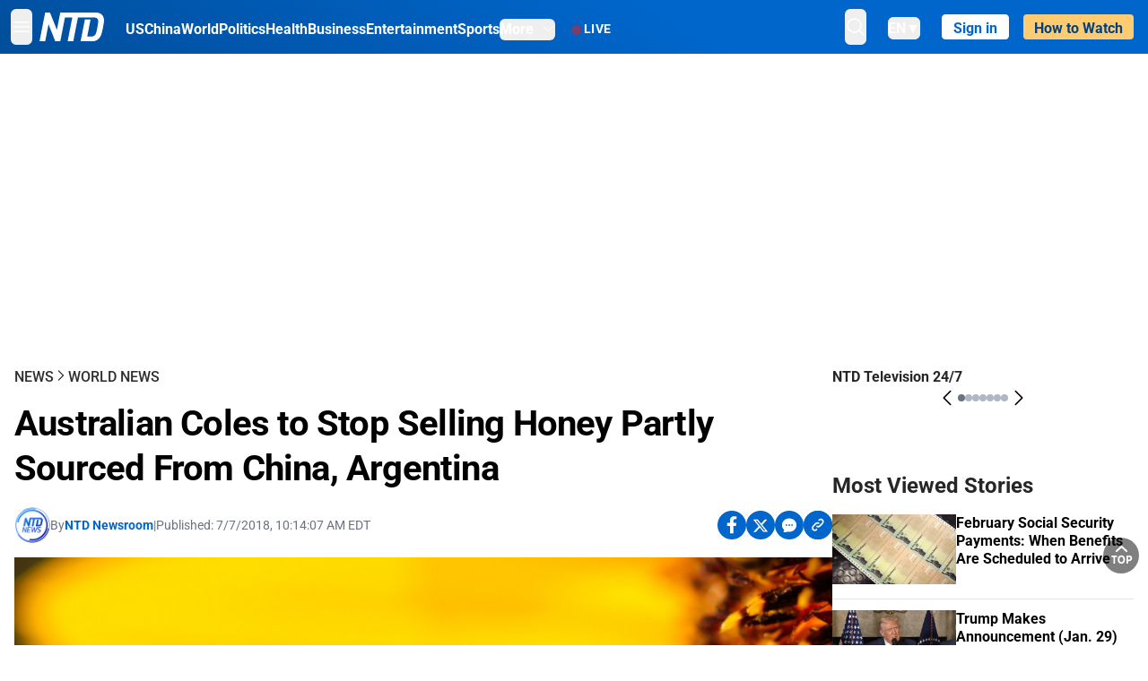

--- FILE ---
content_type: text/html; charset=utf-8
request_url: https://www.ntd.com/australian-coles-to-stop-selling-honey-partly-sourced-from-china-argentina_210582.html
body_size: 33159
content:
<!DOCTYPE html><html lang="en"><head><meta property="og:site_name" content="NTD"/><meta charSet="UTF-8"/><link rel="icon" type="image/x-icon" href="/favicon.ico" sizes="any"/><link rel="icon" type="image/png" sizes="32x32" href="/images/favicons/ntd-favicon-32x32.png"/><link rel="icon" type="image/png" sizes="16x16" href="/images/favicons/ntd-favicon-16x16.png"/><link rel="apple-touch-icon" href="/images/favicons/ntd-apple-touch-icon-120x120.png"/><link rel="manifest" href="/site.webmanifest"/><meta name="viewport" content="width=device-width,initial-scale=1"/><title>Australian Coles to Stop Selling Honey Partly Sourced From China, Argentina | NTD</title><meta name="robots" content="index,follow"/><meta name="description" content="NTD - To uplift and inform society by publishing quality content that embodies integrity, dignity, and the best of humanity."/><meta name="twitter:card" content="summary_large_image"/><meta name="twitter:site" content="@NTDNews"/><meta property="og:title" content="Australian Coles to Stop Selling Honey Partly Sourced From China, Argentina"/><meta property="og:description" content="NTD - To uplift and inform society by publishing quality content that embodies integrity, dignity, and the best of humanity."/><meta property="og:url" content="https://www.ntd.com/australian-coles-to-stop-selling-honey-partly-sourced-from-china-argentina_210582.html"/><meta property="og:type" content="article"/><meta property="article:published_time" content="2018-07-07T14:14:07.000Z"/><meta property="article:modified_time" content="2018-07-08T03:07:25.000Z"/><meta property="article:section" content="World News"/><meta property="og:image" content="https://i.ntd.com/assets/uploads/2018/07/boris-smokrovic-174784-unsplash-900x506.jpg"/><meta property="og:image:alt" content="(Boris Smokrovic/Unsplash)"/><meta property="og:image:secure_url" content="https://i.ntd.com/assets/uploads/2018/07/boris-smokrovic-174784-unsplash-900x506.jpg"/><meta property="og:locale" content="en"/><link rel="canonical" href="https://www.ntd.com/australian-coles-to-stop-selling-honey-partly-sourced-from-china-argentina_210582.html"/><meta property="build-version" content="3.5.0"/><script type="application/ld+json">{"@context":"https://schema.org","@type":"NewsArticle","keywords":"","description":"","mainEntityOfPage":{"@type":"WebPage","@id":"https://www.ntd.com"},"headline":"Australian Coles to Stop Selling Honey Partly Sourced From China, Argentina","image":["https://i.ntd.com/assets/uploads/2018/07/boris-smokrovic-174784-unsplash-900x506.jpg"],"articleSection":"World News","dateCreated":"2018-07-07T14:14:07.000Z","datePublished":"2018-07-07T14:14:07.000Z","dateModified":"2018-07-08T03:07:25.000Z","author":{"@type":"Person","name":"NTD"},"publisher":{"@type":"Organization","name":"NTD","logo":{"@type":"ImageObject","url":"https://www.ntd.com/images/ENTD270.jpeg"}},"articleBody":"","isAccessibleForFree":true}</script><script type="application/ld+json">{"@context":"https://schema.org","@type":"BreadcrumbList","itemListElement":[{"@type":"ListItem","position":1,"item":{"@id":"https://www.ntd.com","name":"Home"}},{"@type":"ListItem","position":2,"item":{"@id":"https://www.ntd.com/news","name":"News"}},{"@type":"ListItem","position":3,"item":{"@id":"https://www.ntd.com/world","name":"World News"}}]}</script><link rel="preload" href="https://i.ntd.com/assets/uploads/2018/07/boris-smokrovic-174784-unsplash-900x506.jpg" as="image" fetchpriority="high"/><meta name="next-head-count" content="29"/><link rel="stylesheet" href="https://subs.epochbase.com/lib/template.css"/><link rel="preconnect" href="https://fonts.googleapis.com"/><link rel="preconnect" href="https://fonts.gstatic.com" crossorigin="anonymous"/><link rel="stylesheet" data-href="https://fonts.googleapis.com/css2?family=Noto+Serif:wght@100..900&amp;display=swap"/><script type="text/javascript">if(/com.ntd./i.test(navigator.userAgent)){window.isApp=true;}</script><link rel="preconnect" href="https://fonts.gstatic.com" crossorigin /><link rel="preload" href="/_next/static/media/d27c3c4c48653461-s.p.woff2" as="font" type="font/woff2" crossorigin="anonymous" data-next-font="size-adjust"/><link rel="preload" href="/_next/static/media/2329f82f48d3e252-s.p.woff2" as="font" type="font/woff2" crossorigin="anonymous" data-next-font="size-adjust"/><link rel="preload" href="/_next/static/media/4046ec9b7a3cd7ce-s.p.woff2" as="font" type="font/woff2" crossorigin="anonymous" data-next-font="size-adjust"/><link rel="preload" href="/_next/static/media/677590baa4ca2e13-s.p.woff2" as="font" type="font/woff2" crossorigin="anonymous" data-next-font="size-adjust"/><link rel="preload" href="/_next/static/media/48ee0eb829fd67dc-s.p.woff2" as="font" type="font/woff2" crossorigin="anonymous" data-next-font="size-adjust"/><link rel="preload" href="/_next/static/media/bd4e47cdb1b92e8e-s.p.woff2" as="font" type="font/woff2" crossorigin="anonymous" data-next-font="size-adjust"/><link rel="preload" href="/_next/static/media/dedba05d74695149-s.p.woff2" as="font" type="font/woff2" crossorigin="anonymous" data-next-font="size-adjust"/><link rel="preload" href="/_next/static/media/aacbf89b63ff3595-s.p.woff2" as="font" type="font/woff2" crossorigin="anonymous" data-next-font="size-adjust"/><link rel="preload" href="/_next/static/media/d0b56fc3015f351f-s.p.woff2" as="font" type="font/woff2" crossorigin="anonymous" data-next-font="size-adjust"/><link rel="preload" href="/_next/static/css/fb4f27a6ff397d90.css" as="style"/><link rel="stylesheet" href="/_next/static/css/fb4f27a6ff397d90.css" data-n-g=""/><link rel="preload" href="/_next/static/css/f09d717aa85bdceb.css" as="style"/><link rel="stylesheet" href="/_next/static/css/f09d717aa85bdceb.css" data-n-p=""/><link rel="preload" href="/_next/static/css/5a5c8557a6fe8041.css" as="style"/><link rel="stylesheet" href="/_next/static/css/5a5c8557a6fe8041.css"/><noscript data-n-css=""></noscript><script defer="" nomodule="" src="/_next/static/chunks/polyfills-42372ed130431b0a.js"></script><script defer="" src="/_next/static/chunks/1033-542a31019ab750d4.js"></script><script defer="" src="/_next/static/chunks/7742-3706c8acab8bc7d3.js"></script><script defer="" src="/_next/static/chunks/5535.3cb1d9be360250dc.js"></script><script defer="" src="/_next/static/chunks/2901-7863ab772e459b67.js"></script><script defer="" src="/_next/static/chunks/5458.805473cf745e0c93.js"></script><script defer="" src="/_next/static/chunks/7912.b5038670c48b053e.js"></script><script src="/_next/static/chunks/webpack-1ffcbe8bf59ac1db.js" defer=""></script><script src="/_next/static/chunks/framework-945b357d4a851f4b.js" defer=""></script><script src="/_next/static/chunks/main-e15b98b38f8b9694.js" defer=""></script><script src="/_next/static/chunks/pages/_app-80e93ffcb239c53c.js" defer=""></script><script src="/_next/static/chunks/6492-a996f978e6c43eb4.js" defer=""></script><script src="/_next/static/chunks/5356-77ab64184dd0c10c.js" defer=""></script><script src="/_next/static/chunks/1618-0b10327cd71e6afb.js" defer=""></script><script src="/_next/static/chunks/2407-75e4824211c75cd2.js" defer=""></script><script src="/_next/static/chunks/pages/%5Burl%5D-49ad1feaf1951106.js" defer=""></script><script src="/_next/static/792cbc76e4bf7a1ed11bd085fcad1d860da5ecc1/_buildManifest.js" defer=""></script><script src="/_next/static/792cbc76e4bf7a1ed11bd085fcad1d860da5ecc1/_ssgManifest.js" defer=""></script><style data-href="https://fonts.googleapis.com/css2?family=Noto+Serif:wght@100..900&display=swap">@font-face{font-family:'Noto Serif';font-style:normal;font-weight:100;font-stretch:normal;font-display:swap;src:url(https://fonts.gstatic.com/l/font?kit=ga6iaw1J5X9T9RW6j9bNVls-hfgvz8JcMofYTa32J4wsL2JAlAhZqFGjww&skey=ff3f102bd67fc93c&v=v33) format('woff')}@font-face{font-family:'Noto Serif';font-style:normal;font-weight:200;font-stretch:normal;font-display:swap;src:url(https://fonts.gstatic.com/l/font?kit=ga6iaw1J5X9T9RW6j9bNVls-hfgvz8JcMofYTa32J4wsL2JAlAhZKFCjww&skey=ff3f102bd67fc93c&v=v33) format('woff')}@font-face{font-family:'Noto Serif';font-style:normal;font-weight:300;font-stretch:normal;font-display:swap;src:url(https://fonts.gstatic.com/l/font?kit=ga6iaw1J5X9T9RW6j9bNVls-hfgvz8JcMofYTa32J4wsL2JAlAhZ9lCjww&skey=ff3f102bd67fc93c&v=v33) format('woff')}@font-face{font-family:'Noto Serif';font-style:normal;font-weight:400;font-stretch:normal;font-display:swap;src:url(https://fonts.gstatic.com/l/font?kit=ga6iaw1J5X9T9RW6j9bNVls-hfgvz8JcMofYTa32J4wsL2JAlAhZqFCjww&skey=ff3f102bd67fc93c&v=v33) format('woff')}@font-face{font-family:'Noto Serif';font-style:normal;font-weight:500;font-stretch:normal;font-display:swap;src:url(https://fonts.gstatic.com/l/font?kit=ga6iaw1J5X9T9RW6j9bNVls-hfgvz8JcMofYTa32J4wsL2JAlAhZmlCjww&skey=ff3f102bd67fc93c&v=v33) format('woff')}@font-face{font-family:'Noto Serif';font-style:normal;font-weight:600;font-stretch:normal;font-display:swap;src:url(https://fonts.gstatic.com/l/font?kit=ga6iaw1J5X9T9RW6j9bNVls-hfgvz8JcMofYTa32J4wsL2JAlAhZdlejww&skey=ff3f102bd67fc93c&v=v33) format('woff')}@font-face{font-family:'Noto Serif';font-style:normal;font-weight:700;font-stretch:normal;font-display:swap;src:url(https://fonts.gstatic.com/l/font?kit=ga6iaw1J5X9T9RW6j9bNVls-hfgvz8JcMofYTa32J4wsL2JAlAhZT1ejww&skey=ff3f102bd67fc93c&v=v33) format('woff')}@font-face{font-family:'Noto Serif';font-style:normal;font-weight:800;font-stretch:normal;font-display:swap;src:url(https://fonts.gstatic.com/l/font?kit=ga6iaw1J5X9T9RW6j9bNVls-hfgvz8JcMofYTa32J4wsL2JAlAhZKFejww&skey=ff3f102bd67fc93c&v=v33) format('woff')}@font-face{font-family:'Noto Serif';font-style:normal;font-weight:900;font-stretch:normal;font-display:swap;src:url(https://fonts.gstatic.com/l/font?kit=ga6iaw1J5X9T9RW6j9bNVls-hfgvz8JcMofYTa32J4wsL2JAlAhZAVejww&skey=ff3f102bd67fc93c&v=v33) format('woff')}@font-face{font-family:'Noto Serif';font-style:normal;font-weight:100 900;font-stretch:100%;font-display:swap;src:url(https://fonts.gstatic.com/s/notoserif/v33/ga6daw1J5X9T9RW6j9bNVls-hfgvz8JcMofYTYf3D33WsNFHuQk.woff2) format('woff2');unicode-range:U+0460-052F,U+1C80-1C8A,U+20B4,U+2DE0-2DFF,U+A640-A69F,U+FE2E-FE2F}@font-face{font-family:'Noto Serif';font-style:normal;font-weight:100 900;font-stretch:100%;font-display:swap;src:url(https://fonts.gstatic.com/s/notoserif/v33/ga6daw1J5X9T9RW6j9bNVls-hfgvz8JcMofYTYf-D33WsNFHuQk.woff2) format('woff2');unicode-range:U+0301,U+0400-045F,U+0490-0491,U+04B0-04B1,U+2116}@font-face{font-family:'Noto Serif';font-style:normal;font-weight:100 900;font-stretch:100%;font-display:swap;src:url(https://fonts.gstatic.com/s/notoserif/v33/ga6daw1J5X9T9RW6j9bNVls-hfgvz8JcMofYTYf2D33WsNFHuQk.woff2) format('woff2');unicode-range:U+1F00-1FFF}@font-face{font-family:'Noto Serif';font-style:normal;font-weight:100 900;font-stretch:100%;font-display:swap;src:url(https://fonts.gstatic.com/s/notoserif/v33/ga6daw1J5X9T9RW6j9bNVls-hfgvz8JcMofYTYf5D33WsNFHuQk.woff2) format('woff2');unicode-range:U+0370-0377,U+037A-037F,U+0384-038A,U+038C,U+038E-03A1,U+03A3-03FF}@font-face{font-family:'Noto Serif';font-style:normal;font-weight:100 900;font-stretch:100%;font-display:swap;src:url(https://fonts.gstatic.com/s/notoserif/v33/ga6daw1J5X9T9RW6j9bNVls-hfgvz8JcMofYTYeGD33WsNFHuQk.woff2) format('woff2');unicode-range:U+0302-0303,U+0305,U+0307-0308,U+0310,U+0312,U+0315,U+031A,U+0326-0327,U+032C,U+032F-0330,U+0332-0333,U+0338,U+033A,U+0346,U+034D,U+0391-03A1,U+03A3-03A9,U+03B1-03C9,U+03D1,U+03D5-03D6,U+03F0-03F1,U+03F4-03F5,U+2016-2017,U+2034-2038,U+203C,U+2040,U+2043,U+2047,U+2050,U+2057,U+205F,U+2070-2071,U+2074-208E,U+2090-209C,U+20D0-20DC,U+20E1,U+20E5-20EF,U+2100-2112,U+2114-2115,U+2117-2121,U+2123-214F,U+2190,U+2192,U+2194-21AE,U+21B0-21E5,U+21F1-21F2,U+21F4-2211,U+2213-2214,U+2216-22FF,U+2308-230B,U+2310,U+2319,U+231C-2321,U+2336-237A,U+237C,U+2395,U+239B-23B7,U+23D0,U+23DC-23E1,U+2474-2475,U+25AF,U+25B3,U+25B7,U+25BD,U+25C1,U+25CA,U+25CC,U+25FB,U+266D-266F,U+27C0-27FF,U+2900-2AFF,U+2B0E-2B11,U+2B30-2B4C,U+2BFE,U+3030,U+FF5B,U+FF5D,U+1D400-1D7FF,U+1EE00-1EEFF}@font-face{font-family:'Noto Serif';font-style:normal;font-weight:100 900;font-stretch:100%;font-display:swap;src:url(https://fonts.gstatic.com/s/notoserif/v33/ga6daw1J5X9T9RW6j9bNVls-hfgvz8JcMofYTYf1D33WsNFHuQk.woff2) format('woff2');unicode-range:U+0102-0103,U+0110-0111,U+0128-0129,U+0168-0169,U+01A0-01A1,U+01AF-01B0,U+0300-0301,U+0303-0304,U+0308-0309,U+0323,U+0329,U+1EA0-1EF9,U+20AB}@font-face{font-family:'Noto Serif';font-style:normal;font-weight:100 900;font-stretch:100%;font-display:swap;src:url(https://fonts.gstatic.com/s/notoserif/v33/ga6daw1J5X9T9RW6j9bNVls-hfgvz8JcMofYTYf0D33WsNFHuQk.woff2) format('woff2');unicode-range:U+0100-02BA,U+02BD-02C5,U+02C7-02CC,U+02CE-02D7,U+02DD-02FF,U+0304,U+0308,U+0329,U+1D00-1DBF,U+1E00-1E9F,U+1EF2-1EFF,U+2020,U+20A0-20AB,U+20AD-20C0,U+2113,U+2C60-2C7F,U+A720-A7FF}@font-face{font-family:'Noto Serif';font-style:normal;font-weight:100 900;font-stretch:100%;font-display:swap;src:url(https://fonts.gstatic.com/s/notoserif/v33/ga6daw1J5X9T9RW6j9bNVls-hfgvz8JcMofYTYf6D33WsNFH.woff2) format('woff2');unicode-range:U+0000-00FF,U+0131,U+0152-0153,U+02BB-02BC,U+02C6,U+02DA,U+02DC,U+0304,U+0308,U+0329,U+2000-206F,U+20AC,U+2122,U+2191,U+2193,U+2212,U+2215,U+FEFF,U+FFFD}</style></head><body><noscript><iframe src="https://www.googletagmanager.com/ns.html?id=GTM-K52XVPF" height="0" width="0" style="display:none;visibility:hidden"></iframe></noscript><div id="__next"><div lang="en"><div class="__variable_8c00a5 font-sans" id="headlessui-portal-root"><div class="relative z-10 bg-white dark:bg-black"><div style="background:linear-gradient(208deg, #0066CB 41.12%, #004181 131.51%)" class="Header_header__ds50R sticky top-0 z-[1200]"><div class="mx-auto flex h-[60px] max-w-[1300px] items-center justify-between gap-4 px-4 py-2 md:justify-between 2xl:px-0"><div class="flex items-center"><div class="" data-headlessui-state=""><div class="flex flex-none items-center sm:space-x-1"><button type="button" class="-ml-1 mr-2 inline-flex items-center justify-center rounded-md py-2 text-white focus:outline-none sm:mr-0" id="headlessui-popover-button-:R2mt6:" aria-expanded="false" data-headlessui-state=""><span class="sr-only">Open menu</span><svg xmlns="http://www.w3.org/2000/svg" fill="none" viewBox="0 0 24 24" stroke-width="1.5" stroke="currentColor" aria-hidden="true" class="size-6"><path stroke-linecap="round" stroke-linejoin="round" d="M3.75 6.75h16.5M3.75 12h16.5m-16.5 5.25h16.5"></path></svg></button></div></div><a class="contents" href="/"><span class="sr-only">NTD Television</span><img class="mr-4 w-[58px] sm:ml-2 sm:mr-6 sm:w-[72px]" src="https://i.ntd.com/assets/themes/ntd/images/NTDLogo.svg" alt="NTD Television" width="300" height="132" title="NTD Television"/></a><div class="hidden w-auto xl:block"><div class="mt-1 flex items-center justify-between gap-x-5"><a href="/us" class="flex-shrink-0"><span class="w-full text-base font-bold text-white">US</span></a><a href="/china" class="flex-shrink-0"><span class="w-full text-base font-bold text-white">China</span></a><a href="/world" class="flex-shrink-0"><span class="w-full text-base font-bold text-white">World</span></a><a href="/politics" class="flex-shrink-0"><span class="w-full text-base font-bold text-white">Politics</span></a><a href="/health-news" class="flex-shrink-0"><span class="w-full text-base font-bold text-white">Health</span></a><a href="/business" class="flex-shrink-0"><span class="w-full text-base font-bold text-white">Business</span></a><a href="/entertainment" class="flex-shrink-0"><span class="w-full text-base font-bold text-white">Entertainment</span></a><a href="/sports" class="flex-shrink-0"><span class="w-full text-base font-bold text-white">Sports</span></a><nav class="space-x-10"><div class="relative" data-headlessui-state=""><button type="button" class="group inline-flex items-center rounded-md text-base font-bold text-white focus:outline-none" id="headlessui-popover-button-:R16mt6:" aria-expanded="false" data-headlessui-state=""><span class="min-w-fit">More</span><svg xmlns="http://www.w3.org/2000/svg" viewBox="0 0 24 24" fill="currentColor" aria-hidden="true" class="mb-0.5 ml-2 w-4 fill-white"><path fill-rule="evenodd" d="M12.53 16.28a.75.75 0 01-1.06 0l-7.5-7.5a.75.75 0 011.06-1.06L12 14.69l6.97-6.97a.75.75 0 111.06 1.06l-7.5 7.5z" clip-rule="evenodd"></path></svg></button></div></nav></div></div><a class="mt-1 hidden flex-shrink-0 items-center gap-1 px-4 xl:flex" href="/live"><span class="animate-pulse text-[26px] leading-3 text-[#EC1D19]">●</span><span class="text-sm font-semibold tracking-wide text-white">LIVE</span></a></div><div class="flex items-center"><div data-headlessui-state=""><button type="button" class="mr-6 hidden items-center justify-center rounded-md py-2 text-white focus:outline-none sm:inline-flex" id="headlessui-popover-button-:R36t6:" aria-expanded="false" data-headlessui-state=""><span class="sr-only">search</span><svg xmlns="http://www.w3.org/2000/svg" fill="none" viewBox="0 0 24 24" stroke-width="1.5" stroke="currentColor" aria-hidden="true" class="size-6 stroke-white"><path stroke-linecap="round" stroke-linejoin="round" d="M21 21l-5.197-5.197m0 0A7.5 7.5 0 105.196 5.196a7.5 7.5 0 0010.607 10.607z"></path></svg></button></div><nav class="hidden space-x-10 sm:flex"><div class="relative" data-headlessui-state=""><button type="button" class="group mr-6 mt-1 inline-flex items-center rounded-md text-[16px] font-medium text-white focus:outline-none focus:ring-0" id="headlessui-popover-button-:R56t6:" aria-expanded="false" data-headlessui-state=""><span class="min-w-fit">EN</span><span>▼</span></button></div></nav><div id="login_wrapper" class=""></div><a class="pb-0.25 ml-2 h-7 flex-shrink-0 rounded bg-[#FFCB71] px-2 pt-1 !text-[#004181] md:ml-4 md:px-3" href="/watch"><div class="text-base font-semibold">How to Watch</div></a></div></div></div><!--$--><div class="m-auto items-center justify-center overflow-hidden print:hidden hidden md:flex" style="min-height:314px"><div id="article_top_ads"></div></div><!--/$--><div class="post theme"><main class="main mx-auto max-w-[1300px] gap-11 px-4 xl:flex 2xl:px-0"><div class="w-full flex-1 pt-6 lg:px-0 lg:pt-9 xl:w-[920px]"><article class="bg-white"><header><div data-label="post-default-breadcrumbs" class="theme-app-hidden scroll flex items-center gap-2 whitespace-nowrap uppercase text-sm text-[#2f2f2f] font-medium leading-tight lg:text-base lg:leading-snug mb-4"><a class="" href="/news">News</a><svg xmlns="http://www.w3.org/2000/svg" fill="none" viewBox="0 0 24 24" stroke-width="2" stroke="currentColor" aria-hidden="true" width="16" class="-mt-[5px] shrink-0 text-[#2f2f2f]"><path stroke-linecap="round" stroke-linejoin="round" d="M8.25 4.5l7.5 7.5-7.5 7.5"></path></svg><a class="" href="/world">World News</a></div><h1 class="mb-4 max-w-4xl text-[26px] font-bold leading-[120%] tracking-[-0.52px] lg:text-[40px] lg:leading-tight lg:tracking-[-0.8px]">Australian Coles to Stop Selling Honey Partly Sourced From China, Argentina</h1><div class="flex flex-col flex-wrap gap-1.5 text-sm text-[#6B7280] md:flex-row md:items-center mb-4 mt-[18px]"><div class="flex items-center gap-2 text-sm"><a href="/author/ntd-newsroom"><img alt="NTD Newsroom" title="NTD Newsroom" loading="lazy" width="40" height="40" decoding="async" data-nimg="1" class="flex rounded-full" style="color:transparent" src="https://i.ntd.com/assets/uploads/2024/05/id996033-NTD-News-logo-square.png"/></a><div class="flex flex-col"><div class="item-center flex gap-2">By<div class="font-bold text-[#0066CB]"><a class="no-underline hover:underline" href="/author/ntd-newsroom">NTD Newsroom</a></div></div><div class="item-center flex flex-col flex-wrap divide-gray-200 text-gray-800 xs:flex-row xs:gap-3 xs:divide-x"></div></div></div><div class="hidden md:block">|</div><span>Published:<!-- --> <!-- -->7/7/2018, 10:14:07 AM EDT</span><div class="hidden flex-1 md:block"></div><!--$--><div class="flex gap-2 items-center"><button data-tip="Share on Facebook" class="bg-[#0066CB] rounded-full size-8 justify-center items-center flex just text-white" type="button"><svg viewBox="0 0 11 17" fill="none" xmlns="http://www.w3.org/2000/svg" class="size-5"><g clip-path="url(#facebook_svg__a)"><path d="m9.343 9.393.457-2.99H6.944v-1.94c0-.818.4-1.615 1.678-1.615H9.92V.303S8.742.1 7.616.1c-2.352 0-3.89 1.431-3.89 4.024v2.278H1.113v2.99h2.615v7.227h3.217V9.393h2.4Z" fill="currentColor"></path></g><defs><clipPath id="facebook_svg__a"><path fill="currentColor" transform="translate(.377 .1)" d="M0 0h10.279v16.519H0z"></path></clipPath></defs></svg></button><button data-tip="Share on Twitter" class="bg-[#0066CB] rounded-full size-8 justify-center items-center flex just text-white" type="button"><svg width="18" height="15" fill="none" xmlns="http://www.w3.org/2000/svg" class=""><path fill-rule="evenodd" clip-rule="evenodd" d="M5.925.695H.684L6.898 8.29l-5.817 6.37H3.77l4.4-4.818 3.906 4.774h5.242L10.922 6.8l.01.014L16.44.784h-2.687l-4.09 4.478L5.925.695Zm-2.348 1.33h1.632l9.215 11.26h-1.632L3.577 2.025Z" fill="#fff"></path></svg></button><button class="bg-[#0066CB] rounded-full size-8 justify-center items-center flex just text-white" type="button" data-tip="Copy link"><svg xmlns="http://www.w3.org/2000/svg" viewBox="0 0 24 24" fill="currentColor" aria-hidden="true" class="size-5"><path fill-rule="evenodd" d="M4.804 21.644A6.707 6.707 0 006 21.75a6.721 6.721 0 003.583-1.029c.774.182 1.584.279 2.417.279 5.322 0 9.75-3.97 9.75-9 0-5.03-4.428-9-9.75-9s-9.75 3.97-9.75 9c0 2.409 1.025 4.587 2.674 6.192.232.226.277.428.254.543a3.73 3.73 0 01-.814 1.686.75.75 0 00.44 1.223zM8.25 10.875a1.125 1.125 0 100 2.25 1.125 1.125 0 000-2.25zM10.875 12a1.125 1.125 0 112.25 0 1.125 1.125 0 01-2.25 0zm4.875-1.125a1.125 1.125 0 100 2.25 1.125 1.125 0 000-2.25z" clip-rule="evenodd"></path></svg></button><div class="flex cursor-pointer items-center gap-1" id="share_now"><button class="bg-[#0066CB] rounded-full size-8 justify-center items-center flex just text-white" type="button" data-tip="Share"><svg xmlns="http://www.w3.org/2000/svg" width="32" height="32" fill="none"><circle cx="16" cy="16" r="16" fill="#0066CB"></circle><path d="M18.988 8.727c-.303.017-.605.052-.89.158-.454.175-.89.438-1.26.825a.86.86 0 0 0-.262.276.906.906 0 0 0 .118 1.085.835.835 0 0 0 .316.208.806.806 0 0 0 .722-.084.86.86 0 0 0 .265-.274c.185-.193.403-.299.638-.386.587-.211 1.31-.123 1.78.386.654.684.654 1.825 0 2.528l-2.519 2.633c-.739.772-1.343.842-1.78.825-.436-.018-.688-.228-.688-.228a.827.827 0 0 0-.645-.084.837.837 0 0 0-.296.155.878.878 0 0 0-.217.262.917.917 0 0 0 .319 1.211s.57.387 1.41.44c.84.052 2.015-.282 3.039-1.37l2.518-2.633c1.31-1.37 1.31-3.581 0-4.933a3.225 3.225 0 0 0-1.628-.93c-.303-.07-.638-.07-.94-.053v-.017Zm-3.358 4.055c-.84-.036-1.998.263-2.989 1.316l-2.518 2.633c-1.31 1.37-1.31 3.581 0 4.933.94.983 2.283 1.264 3.458.825.454-.175.89-.439 1.26-.825a.86.86 0 0 0 .262-.277.905.905 0 0 0-.118-1.085.836.836 0 0 0-.316-.207.804.804 0 0 0-.722.083.86.86 0 0 0-.265.275c-.185.193-.403.298-.638.386-.588.21-1.31.123-1.78-.386-.654-.685-.654-1.826 0-2.528l2.519-2.633c.671-.702 1.259-.79 1.73-.773.47.018.788.158.788.158a.82.82 0 0 0 .697.152.825.825 0 0 0 .328-.165.87.87 0 0 0 .23-.296.91.91 0 0 0-.197-1.052.828.828 0 0 0-.32-.183s-.57-.351-1.41-.386v.035Z" fill="#fff"></path></svg></button><div></div></div></div><!--/$--></div></header><figure><img alt="Australian Coles to Stop Selling Honey Partly Sourced From China, Argentina" fetchpriority="high" width="600" height="400" decoding="async" data-nimg="1" class="w-full overflow-hidden bg-gray-100 object-cover aspect-video" style="color:transparent" src="https://i.ntd.com/assets/uploads/2018/07/boris-smokrovic-174784-unsplash-900x506.jpg"/><figcaption class="font-regular caption border-b border-b-gray-200 px-1 py-2 text-xs text-gray-500">(Boris Smokrovic/Unsplash)</figcaption></figure><div data-post-content="true" class="post_content" id="post_content" data-testid="post_content"><p>An Australian supermarket chain, Coles, will stop selling a brand of honey that is partly sourced from China and Argentina, saying it wants to support Australian production in its 'Australia first' policy.</p><p>In a statement, Coles said it will stop selling the low-end Allowrie brand under Capilano Honey. The product contains honey sourced from China and Argentina, depending on the batch. According to Allowrie labels, the product contains 30 percent Australian honey.</p><p>Coles’s statement said that its own-brand honey was “100 percent Australian” and that Coles is “proud to support Australian producers and the work of Australian beekeepers,” Reuters reported.</p><p>Ben McKee, Capilano’s managing director, said the company has been working with Coles on a replacement product.</p><div class="my-5">“Coles is a key business partner of ours and we have worked with them to replace the Allowrie brand with a range of new product innovations in Capilano brand that are 100 percent Australian honey, he said, adding that all Capilano-branded products contains 100 percent Australian honey, Sydney Morning Herald (SMH) <a href="https://www.smh.com.au/business/companies/coles-takes-capilano-honey-s-import-cocktail-off-the-shelves-20180705-p4zpq4.html" target="_blank" class="article-hover-class">reported. </a></div><div class="post_content_ads"><!--$--><div class="m-auto items-center justify-center overflow-hidden print:hidden hidden md:flex" style="min-height:344px"><div id="article_inside_ads_1"></div></div><!--/$--></div><p>McKee added that Allowrie products have not been the subject of any quality complaints or recalls.</p><p>Woolworths, a rival of Coles, said it will be keeping the Allowrie brand on its shelves.</p><p>“Woolworths is a big supporter of Australian honey, with around three-quarters of the range available on our shelves consisting of 100 percent Australian grown honey,” a Woolworths spokesman said, SMH reported.</p><p>“Allowrie is a good quality product, offering an affordable price point for consumers on a budget. It has proved a popular choice for consumers, particularly families, and will continue to be offered as part of our broader honey range,” he added.</p><p>Founder of Beechworth Honey, Jodie Goldsworthy, said Coles’s decision was “a win for Australian consumers and Australian farmers,” SMH reported.</p><div class="my-5">“Any day that has more Australian honey and less imported honey on Australian supermarket shelves is a good day,” Goldsworthy said.<h2>Imported Honey</h2>The Australian Honey Bee Industry Council (AHBIC) has not commented on Coles’s recent move, but has previously raised concerns about imported honey.</div><div class="my-5">In 2008, AHBIC called on the Federal Government to safeguard the reputation of Australian honey producers, after a scam that involved honey imports from China surfaced, The Age <a href="https://www.theage.com.au/news/national/sticky-trail-of-deceit-stings-beekeepers/2008/03/22/1205602734635.html?page=fullpage#contentSwap1" target="_blank" class="article-hover-class">reported.</a></div><div class="post_content_ads"><!--$--><div class="m-auto items-center justify-center overflow-hidden print:hidden hidden md:flex" style="min-height:344px"><div id="article_inside_ads_2"></div></div><!--/$--></div><p>Stephen Ware, AHBIC’s executive director at the time, said quarantine officers cannot check every batch of Chinese honey entering the country, but that importers had been warned that royal jelly from China could be contaminated.</p><p>Ware said that unscrupulous Australian health food distributors had been relabeling contaminated Chinese-imported honey as “Australian-made” or “Product of Australia” and then exporting the products to Asia and Europe, The Age reported. He said chloramphenicol had been detected in such honey.</p><p>Chloramphenicol is an antibiotic used to treat serious diseases in humans, including typhoid fever, but it is specifically prohibited in food-producing animals in Australia. In rare cases, the antibiotic can cause a life-threatening blood disease known as aplastic anaemia.</p><div class="my-5">In 2002, the European Union, Britain, and the United States had banned all honey imports from China, after finding samples of its honey contaminated with the antibiotic chloramphenicol, CHOICE <a href="https://www.choice.com.au/food-and-drink/food-warnings-and-safety/food-safety/articles/imported-honey-contamination-claims-reviewed" target="_blank" class="article-hover-class">reported.</a></div><div class="my-5">As for Argentine honey, the Sun-Herald uncovered <a href="https://www.smh.com.au/articles/2003/11/16/1068917675774.html" target="_blank" class="article-hover-class">in 2003</a> an overseas testing that found honey from Argentina was contaminated with nitrofurans—another antibiotic. Nitrofurans is also banned for use in food-producing animals in most countries, because prolonged use can result in an increased risk of cancer.</div><p>Another issue with regard to imported product involves honey that is not really honey. In June 2014, the Australian Competition and Consumer Commission (ACCC) fined a food distributing company Basfoods $30,600 over its honey product name, Victoria Honey, when it was actually imported from Turkey—testing of this “honey” found it was actually all plant sugars.</p><p>Later in 2014, the ACCC again fined another Turkish ‘honey’. Bera Foods received a fine of $10,200 for using a map of Australia on its product label, which later was found to comprise mostly plant sugars.</p><p>McKee told the ABC in 2016 that for Capilano, its namesake brand is 100 percent Australian honey.</p><div class="my-5">“The company does import some honey from accredited international suppliers for use in supplementary brands such as Allowrie,” McKee said, ABC <a href="http://www.abc.net.au/news/2016-11-15/capilano-beekeeper-suing-each-other-over-social-media-posts/8024150" target="_blank" class="article-hover-class">reported.</a></div><p>"All imported honey is comprehensively tested and meets the same rigorous quality assurance standards as honey produced in Australia,” he added, referring to the strict standards by Food Standards Australia and New Zealand (FSANZ).</p><div class="my-5">Capilano said on its website it had never failed this quality screening, ABC reported.<h2>Labelling Laws</h2>From July 1, all packaged food exported to Australia must comply with the <a href="https://www.industry.gov.au/regulation-and-standards/country-of-origin-food-labels" target="_blank" class="article-hover-class">Country of Origin Food Labelling Information Standard 2016.</a> In July 2016, a two-year transition period was enacted for manufacturers to start complying with this new standard, which ended June 30 this year.</div><p>Under this requirement, food products like blended honey, which includes imported ingredients will need to show a bar chart to indicate the percentage of Australian ingredients. For Australian grown, produced, or made food, the label will show a kangaroo with a standard phrase that it was grown, produced, or made in Australia.</p><p>Previously, labels such as “made with Australian and imported ingredients” had consumers complaining to ACCC that it was unclear.</p><div class="my-5">"In compliance with legal requirements, any products blended with imported honey are clearly labelled to ensure customers are informed. In accordance with new labelling laws, Capilano is in the process of updating its packaging to include the required information as specified under the country of origin food labelling reforms," McKee told <a href="https://www.choice.com.au/food-and-drink/food-warnings-and-safety/food-safety/articles/imported-honey-contamination-claims-reviewed" target="_blank" class="article-hover-class">CHOICE in 2016.</a></div><p>Regardless of the origin, AHBIC continues to ensure that honey products on the shelves aren't phoney.</p><div class="my-5">“We keep an eye out, we beekeepers in particular, because it’s in our interest to make sure that what’s out there is 100 per cent honey,” AHBIC executive director Trevor Weatherhead <a href="https://www.sbs.com.au/food/article/2016/04/20/when-honey-isnt-honey" target="_blank" class="article-hover-class">told SBS </a>in 2016. “We have no problem competing with overseas honey, as long as it is honey."</div></div><!--$--><div class="m-auto items-center justify-center overflow-hidden print:hidden hidden md:flex" style="min-height:314px;padding:32px 8px 32px 8px"><div id="article_below_ads"></div></div><!--/$--><!--$--><div class="m-auto flex items-center justify-center overflow-hidden print:hidden md:hidden" style="min-height:314px;padding:32px 8px 32px 8px"><div id="below_article_mobile_ads"></div></div><!--/$--><section class="not-format" id="article-comment"><div class="space-y-3 lg:mt-8"><div><iframe src="" width="100%" height="100%"></iframe></div></div></section></article><aside aria-label="Recommendations" class="bg-white py-8 dark:bg-gray-900"><!--$--><h2 class="mb-3 text-2xl font-bold dark:text-white">Recommendations</h2><div class="grid gap-6 md:grid-cols-3"><article class="flex flex-col"><a class="" data-thumbnail="true" target="" href="/trump-sues-irs-treasury-department-for-10-billion-over-alleged-tax-return-leaks_1122820.html" data-testid="post-thumbnail"><img alt="Trump Sues IRS, Treasury Department for $10 Billion Over Alleged Tax Return Leaks" loading="lazy" width="600" height="400" decoding="async" data-nimg="1" class="w-full overflow-hidden bg-gray-100 object-cover aspect-video" style="color:transparent" src="https://i.ntd.com/assets/uploads/2025/12/id1115782-1.download.jpg-900x506.webp"/></a><a data-title="true" target="" href="/trump-sues-irs-treasury-department-for-10-billion-over-alleged-tax-return-leaks_1122820.html"><h3 class="text-heading mt-2.5 text-base font-semibold">Trump Sues IRS, Treasury Department for $10 Billion Over Alleged Tax Return Leaks</h3></a></article><article class="flex flex-col"><a class="" data-thumbnail="true" target="" href="/funding-deal-reached-to-avert-partial-shutdown-schumer_1122763.html" data-testid="post-thumbnail"><img alt="White House, Democrats Reach Deal to Fund the Government" loading="lazy" width="600" height="400" decoding="async" data-nimg="1" class="w-full overflow-hidden bg-gray-100 object-cover aspect-video" style="color:transparent" src="https://i.ntd.com/assets/uploads/2026/01/id1122811-US-Capitol-EpochImages-6351974987.jpg-900x506.webp"/></a><a data-title="true" target="" href="/funding-deal-reached-to-avert-partial-shutdown-schumer_1122763.html"><h3 class="text-heading mt-2.5 text-base font-semibold">White House, Democrats Reach Deal to Fund the Government</h3></a></article><article class="flex flex-col"><a class="" data-thumbnail="true" target="" href="/minnesota-agreed-to-greater-cooperation-paving-way-for-reduction-of-federal-agents-homan_1122646.html" data-testid="post-thumbnail"><img alt="Minnesota Agreed to Greater Cooperation, Paving Way for Reduction of Federal Agents: Homan" loading="lazy" width="600" height="400" decoding="async" data-nimg="1" class="w-full overflow-hidden bg-gray-100 object-cover aspect-video" style="color:transparent" src="https://i.ntd.com/assets/uploads/2026/01/id1122639-Tom-Homan-2258854575.jpg-900x506.webp"/></a><a data-title="true" target="" href="/minnesota-agreed-to-greater-cooperation-paving-way-for-reduction-of-federal-agents-homan_1122646.html"><h3 class="text-heading mt-2.5 text-base font-semibold">Minnesota Agreed to Greater Cooperation, Paving Way for Reduction of Federal Agents: Homan</h3></a></article><article class="flex flex-col"><a class="" data-thumbnail="true" target="" href="/democrats-unveil-proposal-for-dhs-changes-as-funding-deadline-approaches_1122571.html" data-testid="post-thumbnail"><img alt="Democrats Unveil Proposal for DHS Changes as Funding Deadline Approaches" loading="lazy" width="600" height="400" decoding="async" data-nimg="1" class="w-full overflow-hidden bg-gray-100 object-cover aspect-video" style="color:transparent" src="https://i.ntd.com/assets/uploads/2026/01/id1122572-01222026-DSC05779-US-CAPITOL.jpg-900x506.webp"/></a><a data-title="true" target="" href="/democrats-unveil-proposal-for-dhs-changes-as-funding-deadline-approaches_1122571.html"><h3 class="text-heading mt-2.5 text-base font-semibold">Democrats Unveil Proposal for DHS Changes as Funding Deadline Approaches</h3></a></article><article class="flex flex-col"><a class="" data-thumbnail="true" target="" href="/fbi-executes-search-warrant-at-fulton-county-elections-office_1122461.html" data-testid="post-thumbnail"><img alt="FBI Executes Search Warrant at Fulton County Elections Office" loading="lazy" width="600" height="400" decoding="async" data-nimg="1" class="w-full overflow-hidden bg-gray-100 object-cover aspect-video" style="color:transparent" src="https://i.ntd.com/assets/uploads/2026/01/id1122501-Georgia-Elections-Investigation-AP26028692960594.jpg-900x506.webp"/></a><a data-title="true" target="" href="/fbi-executes-search-warrant-at-fulton-county-elections-office_1122461.html"><h3 class="text-heading mt-2.5 text-base font-semibold">FBI Executes Search Warrant at Fulton County Elections Office</h3></a></article><article class="flex flex-col"><a class="" data-thumbnail="true" target="" href="/trump-touts-upcoming-launch-of-trump-accounts_1122438.html" data-testid="post-thumbnail"><img alt="Trump Touts Upcoming Launch of Trump Accounts" loading="lazy" width="600" height="400" decoding="async" data-nimg="1" class="w-full overflow-hidden bg-gray-100 object-cover aspect-video" style="color:transparent" src="https://i.ntd.com/assets/uploads/2026/01/id1122439-01282026-DSC06830-Trump.jpg-900x506.webp"/></a><a data-title="true" target="" href="/trump-touts-upcoming-launch-of-trump-accounts_1122438.html"><h3 class="text-heading mt-2.5 text-base font-semibold">Trump Touts Upcoming Launch of Trump Accounts</h3></a></article><article class="flex flex-col"><a class="" data-thumbnail="true" target="" href="/federal-reserve-leaves-interest-rates-unchanged-in-first-policy-decision-of-2026-post_1122447.html" data-testid="post-thumbnail"><img alt="Federal Reserve Leaves Interest Rates Unchanged in First Policy Decision of 2026" loading="lazy" width="600" height="400" decoding="async" data-nimg="1" class="w-full overflow-hidden bg-gray-100 object-cover aspect-video" style="color:transparent" src="https://i.ntd.com/assets/uploads/2026/01/id1122545-Jerome-Powell-GettyImages-2258723784.jpg-900x506.webp"/></a><a data-title="true" target="" href="/federal-reserve-leaves-interest-rates-unchanged-in-first-policy-decision-of-2026-post_1122447.html"><h3 class="text-heading mt-2.5 text-base font-semibold">Federal Reserve Leaves Interest Rates Unchanged in First Policy Decision of 2026</h3></a></article><article class="flex flex-col"><a class="" data-thumbnail="true" target="" href="/patel-fbi-chasing-down-threats-to-federal-agents-amid-minneapolis-protests_1122385.html" data-testid="post-thumbnail"><img alt="Patel: FBI ‘Chasing Down’ Threats to Federal Agents Amid Minneapolis Protests" loading="lazy" width="600" height="400" decoding="async" data-nimg="1" class="w-full overflow-hidden bg-gray-100 object-cover aspect-video" style="color:transparent" src="https://i.ntd.com/assets/uploads/2026/01/id1122144-2026-01-23T171109Z_1_LYNXMPEM0M11P_RTROPTP_4_USA-CANADA-CRIME.jpg-900x506.webp"/></a><a data-title="true" target="" href="/patel-fbi-chasing-down-threats-to-federal-agents-amid-minneapolis-protests_1122385.html"><h3 class="text-heading mt-2.5 text-base font-semibold">Patel: FBI ‘Chasing Down’ Threats to Federal Agents Amid Minneapolis Protests</h3></a></article><article class="flex flex-col"><a class="" data-thumbnail="true" target="" href="/trump-bessent-to-host-summit-to-launch-trump-accounts_1122384.html" data-testid="post-thumbnail"><img alt="Trump to Launch Trump Accounts in Summit" loading="lazy" width="600" height="400" decoding="async" data-nimg="1" class="w-full overflow-hidden bg-gray-100 object-cover aspect-video" style="color:transparent" src="https://i.ntd.com/assets/uploads/2026/01/id1122389-trump-2258561080.jpg-900x506.webp"/></a><a data-title="true" target="" href="/trump-bessent-to-host-summit-to-launch-trump-accounts_1122384.html"><h3 class="text-heading mt-2.5 text-base font-semibold">Trump to Launch Trump Accounts in Summit</h3></a></article></div><!--/$--><!--$--><div id="rc-widget-f17013" data-rc-widget="true" data-widget-host="habitat" data-endpoint="//trends.revcontent.com" data-widget-id="283883" class="block" style="margin:20px 0px 0px 0px"></div><!--/$--><!--$--><div id="partnership" class="block"><div id="unit_95162"><a href="https://mixi.media/" rel="nofollow"></a></div></div><!--/$--></aside></div><!--$--><aside role="sidebar" class="xl:w-[336px] post pt-6 lg:pt-9 space-y-14 [&amp;&gt;*:nth-child(2)]:!mt-[30px]"><div class="aspect-video bg-gray-100"></div><!--$--><div class="mb-5 hidden xl:block"><div class="text-2xl font-bold text-heading">Most Viewed Stories</div><div class=""><div class="my-4 flex gap-3"><a href="/february-social-security-payments-when-benefits-are-scheduled-to-arrive_1122699.html"><div class="flex items-start gap-3"><div class="shrink-0 overflow-hidden w-[138px]"><img alt="February Social Security Payments: When Benefits Are Scheduled to Arrive" loading="lazy" width="600" height="400" decoding="async" data-nimg="1" class="w-full overflow-hidden bg-gray-100 object-cover aspect-video" style="color:transparent" src="https://i.ntd.com/assets/uploads/2025/12/id1116398-checks-1.jpg-900x506.webp"/></div><h3 class="text-base line-clamp-2 flex-1 font-semibold leading-tight line-clamp-4">February Social Security Payments: When Benefits Are Scheduled to Arrive</h3></div></a></div><div class="my-4 flex gap-3 border-t pt-3"><a href="/live-now-trump-makes-announcement-jan-29_1122669.html"><div class="flex items-start gap-3"><div class="shrink-0 overflow-hidden w-[138px]"><img alt="Trump Makes Announcement (Jan. 29)" loading="lazy" width="600" height="400" decoding="async" data-nimg="1" class="w-full overflow-hidden bg-gray-100 object-cover aspect-video" style="color:transparent" src="https://i.ntd.com/assets/uploads/2026/01/id1122670-trump3.jpg-900x506.webp"/></div><h3 class="text-base line-clamp-2 flex-1 font-semibold leading-tight line-clamp-4">Trump Makes Announcement (Jan. 29)</h3></div></a></div><div class="my-4 flex gap-3 border-t pt-3"><a href="/winter-storm-bomb-cyclone-could-hit-east-coast-after-arctic-blast_1122481.html"><div class="flex items-start gap-3"><div class="shrink-0 overflow-hidden w-[138px]"><img alt="Winter Storm Bomb Cyclone Could Hit East Coast After Arctic Blast" loading="lazy" width="600" height="400" decoding="async" data-nimg="1" class="w-full overflow-hidden bg-gray-100 object-cover aspect-video" style="color:transparent" src="https://i.ntd.com/assets/uploads/2026/01/id1122482-4-AV_10-900x506.jpg"/></div><h3 class="text-base line-clamp-2 flex-1 font-semibold leading-tight line-clamp-4">Winter Storm Bomb Cyclone Could Hit East Coast After Arctic Blast</h3></div></a></div><div class="my-4 flex gap-3 border-t pt-3"><a href="/fbi-executes-search-warrant-at-fulton-county-elections-office_1122461.html"><div class="flex items-start gap-3"><div class="shrink-0 overflow-hidden w-[138px]"><img alt="FBI Executes Search Warrant at Fulton County Elections Office" loading="lazy" width="600" height="400" decoding="async" data-nimg="1" class="w-full overflow-hidden bg-gray-100 object-cover aspect-video" style="color:transparent" src="https://i.ntd.com/assets/uploads/2026/01/id1122501-Georgia-Elections-Investigation-AP26028692960594.jpg-900x506.webp"/></div><h3 class="text-base line-clamp-2 flex-1 font-semibold leading-tight line-clamp-4">FBI Executes Search Warrant at Fulton County Elections Office</h3></div></a></div><div class="my-4 flex gap-3 border-t pt-3"><a href="/keurig-recalls-more-than-80000-mccafe-k-cup-coffee-pods_1122341.html"><div class="flex items-start gap-3"><div class="shrink-0 overflow-hidden w-[138px]"><img alt="Keurig Recalls More Than 80,000 McCafe K-Cup Coffee Pods" loading="lazy" width="600" height="400" decoding="async" data-nimg="1" class="w-full overflow-hidden bg-gray-100 object-cover aspect-video" style="color:transparent" src="https://i.ntd.com/assets/uploads/2026/01/id1122344-Keurig-GettyImages-465276002.jpg-900x506.webp"/></div><h3 class="text-base line-clamp-2 flex-1 font-semibold leading-tight line-clamp-4">Keurig Recalls More Than 80,000 McCafe K-Cup Coffee Pods</h3></div></a></div><div class="my-4 flex gap-3 border-t pt-3"><a href="/minnesota-house-returns-to-67-67-tie-after-democrats-win-two-special-elections_1122472.html"><div class="flex items-start gap-3"><div class="shrink-0 overflow-hidden w-[138px]"><img alt="Minnesota House Returns to 67–67 Tie After Democrats Win Two Special Elections" loading="lazy" width="600" height="400" decoding="async" data-nimg="1" class="w-full overflow-hidden bg-gray-100 object-cover aspect-video" style="color:transparent" src="https://i.ntd.com/assets/uploads/2026/01/id1122473-EpochImages-4900965684-xl.jpg-900x506.webp"/></div><h3 class="text-base line-clamp-2 flex-1 font-semibold leading-tight line-clamp-4">Minnesota House Returns to 67–67 Tie After Democrats Win Two Special Elections</h3></div></a></div></div></div><!--/$--><div class="sticky top-0"><!--$--><div class="m-auto items-center justify-center overflow-hidden print:hidden hidden md:flex" style="min-height:314px;padding:32px 8px 32px 8px"><div id="article_siderbar_sticky_ads"></div></div><!--/$--></div></aside><!--/$--></main><div class="my-10 md:my-20"><!--$--><div class="m-auto items-center justify-center overflow-hidden print:hidden hidden md:flex" style="min-height:154px;padding:32px 8px 32px 8px"><div id="end_article_ads"></div></div><!--/$--></div></div><footer style="background:linear-gradient(180deg, #0066CB 0%, #003365 100.37%)" class="Footer_footer__MddMJ mx-auto flex w-full"><div class="mx-auto flex w-full max-w-[950px] flex-col items-center space-y-8 p-5 py-10 text-center text-white"><div class="w-full"><form><div class="flex items-center py-4 md:mx-auto lg:mx-0 lg:max-w-none xl:px-0"><div class="flex w-full items-center"><label for="search" class="sr-only">Search</label><div class="relative flex w-full items-center rounded-[12px] border border-gray-300 bg-white px-3"><svg xmlns="http://www.w3.org/2000/svg" fill="none" viewBox="0 0 24 24" stroke-width="1.5" stroke="currentColor" aria-hidden="true" class="size-5 stroke-[#B1B1B1]"><path stroke-linecap="round" stroke-linejoin="round" d="M21 21l-5.197-5.197m0 0A7.5 7.5 0 105.196 5.196a7.5 7.5 0 0010.607 10.607z"></path></svg><input id="search" class="block w-full border-none text-sm text-heading placeholder-[#B1B1B1] focus:border-gray-900 focus:outline-none focus:ring-0 sm:text-sm" placeholder="Search" type="search" required="" value=""/></div></div></div></form></div><nav class="grid w-full grid-cols-2 gap-10 sm:grid-cols-4"><ul class="col-span-1 space-y-4 text-start text-white"><li class="text-base font-bold uppercase"><a class="hover:!text-white" href="/news">News</a></li><ul class="p-0"><li class="text-sm font-medium leading-7"><a href="/us" class="flex hover:!text-white">US</a></li><li class="text-sm font-medium leading-7"><a href="/china" class="flex hover:!text-white">China</a></li><li class="text-sm font-medium leading-7"><a href="/world" class="flex hover:!text-white">World</a></li><li class="text-sm font-medium leading-7"><a href="/business" class="flex hover:!text-white">Business</a></li><li class="text-sm font-medium leading-7"><a href="/weather" class="flex hover:!text-white">Weather</a></li><li class="text-sm font-medium leading-7"><a href="/health" class="flex hover:!text-white">Health</a></li><li class="text-sm font-medium leading-7"><a href="/science" class="flex hover:!text-white">Sci &amp;Tech</a></li><li class="text-sm font-medium leading-7"><a href="/entertainment" class="flex hover:!text-white">Entertainment</a></li><li class="text-sm font-medium leading-7"><a href="/sports" class="flex hover:!text-white">Sports</a></li></ul></ul><ul class="col-span-1 space-y-4 text-start text-white"><li class="text-base font-bold uppercase"><a class="hover:!text-white" href="/programs">Programs</a></li><ul class="p-0"><li class="text-sm font-medium leading-7"><a href="/ntdplus/capitol-report" class="flex hover:!text-white">Capitol Report</a></li><li class="text-sm font-medium leading-7"><a href="/ntd-evening-news" class="flex hover:!text-white">NTD Evening News</a></li><li class="text-sm font-medium leading-7"><a href="/international-reporters-roundtable" class="flex hover:!text-white">International Roundtable</a></li><li class="text-sm font-medium leading-7"><a href="/ntd-primetime" class="flex hover:!text-white">NTD Primetime</a></li><li class="text-sm font-medium leading-7"><a href="/ntdplus/china-in-focus" class="flex hover:!text-white">China in Focus</a></li><li class="text-sm font-medium leading-7"><a href="/ntdplus/piano-talks" class="flex hover:!text-white">Piano Talks</a></li><li class="text-sm font-medium leading-7"><a href="/ntdplus/vital-signs" class="flex hover:!text-white">Vital Signs</a></li><li class="text-sm font-medium leading-7"><a href="/ntd-news-today" class="flex hover:!text-white">NTD News Today</a></li><li class="text-sm font-medium leading-7"><a href="/programs" class="flex hover:!text-white">View All Shows<svg xmlns="http://www.w3.org/2000/svg" fill="none" viewBox="0 0 24 24" stroke-width="1.5" stroke="currentColor" aria-hidden="true" class="ml-1 w-4 stroke-[3px]"><path stroke-linecap="round" stroke-linejoin="round" d="M8.25 4.5l7.5 7.5-7.5 7.5"></path></svg></a></li></ul></ul><ul class="col-span-1 space-y-4 text-start text-white"><li class="text-base font-bold uppercase"><a class="hover:!text-white" href="/life">Lifestyle</a></li><ul class="p-0"><li class="text-sm font-medium leading-7"><a href="/food" class="flex hover:!text-white">Food</a></li><li class="text-sm font-medium leading-7"><a href="/travel" class="flex hover:!text-white">Travel</a></li><li class="text-sm font-medium leading-7"><a href="/beauty" class="flex hover:!text-white">Beauty</a></li><li class="text-sm font-medium leading-7"><a href="/sports" class="flex hover:!text-white">Sports</a></li><li class="text-sm font-medium leading-7"><a href="/personal-finance" class="flex hover:!text-white">Personal Finance</a></li><li class="text-sm font-medium leading-7"><a href="/inspired" class="flex hover:!text-white">Inspired</a></li></ul></ul><ul class="col-span-1 space-y-4 text-start text-white"><li class="text-base font-bold uppercase"><a class="hover:!text-white" href="/about.htm">About NTD</a></li><ul class="p-0"><li class="text-sm font-medium leading-7"><a href="/about.htm" class="flex hover:!text-white">NTD Profiles</a></li><li class="text-sm font-medium leading-7"><a href="/watch" class="flex hover:!text-white">How to Watch NTD</a></li><li class="text-sm font-medium leading-7"><a href="/newsletter.htm" class="flex hover:!text-white">NTD Newsletters</a></li><li class="text-sm font-medium leading-7"><a href="https://donate.ntd.com/" class="flex hover:!text-white">Support NTD</a></li></ul></ul></nav><div class="flex w-full items-center justify-between gap-6 border-y border-white/30 py-4 text-sm font-medium"><a href="/"><div class="Footer_logo__KJo3D">NTD</div></a><div class="hidden sm:block"><div class="flex w-full flex-wrap gap-6 text-nowrap text-sm font-medium"><a class="hover:!text-white" href="/terms-of-service.htm"><div>Terms of Service</div></a><a class="hover:!text-white" href="/privacy-policy.htm"><div>Privacy Policy</div></a><a class="hover:!text-white" href="https://help.ntd.com/hc/en-us"><div>Contact Us</div></a><a class="hover:!text-white" href="https://help.ntd.com/hc/en-us"><div>Help Center</div></a></div></div><div class="h-[40px] border-white/30 sm:border-l"></div><div class="mx-auto flex max-w-[130px] items-center justify-between gap-6 sm:max-w-full"><div class="hidden text-nowrap sm:block">Follow NTD</div><a href="https://www.facebook.com/NTDTelevision"><svg width="8" height="13" fill="none" xmlns="http://www.w3.org/2000/svg"><path d="M5.332 2.898c-.118 0-.262.06-.432.18-.169.12-.254.299-.254.538v.717h2.006v2.87H4.646V13h-2.64V7.204H0v-2.87h2.006V2.897c0-.368.076-.727.228-1.076.153-.35.369-.658.648-.925.28-.267.605-.483.977-.649A2.965 2.965 0 0 1 5.08 0h2.234v2.898H5.332Z" fill="#fff"></path></svg></a><a href="https://x.com/NTDNews"><svg width="15" height="13" fill="none" xmlns="http://www.w3.org/2000/svg"><path fill-rule="evenodd" clip-rule="evenodd" d="M4.682 0H0l5.551 7.07L.355 13h2.4l3.93-4.485 3.49 4.444h4.682L9.145 5.684l.01.012L14.073.083h-2.4L8.02 4.25 4.682 0ZM2.584 1.238h1.458l8.23 10.483h-1.457L2.585 1.238Z" fill="#fff"></path></svg></a><a href="https://www.instagram.com/ntdnews"><svg width="14" height="14" fill="none" xmlns="http://www.w3.org/2000/svg"><g fill="#fff"><path fill-rule="evenodd" clip-rule="evenodd" d="M6.283.441h.718c2.136 0 2.389.008 3.232.046.78.036 1.204.166 1.486.276.373.145.64.318.92.598.28.28.453.547.598.92.11.282.24.705.275 1.485.039.844.047 1.097.047 3.232 0 2.135-.008 2.388-.047 3.232-.035.78-.166 1.203-.275 1.485-.145.373-.319.639-.599.919-.28.28-.546.453-.92.598-.28.11-.704.24-1.485.276-.843.038-1.096.046-3.232.046s-2.39-.008-3.233-.046c-.78-.036-1.203-.167-1.485-.276a2.478 2.478 0 0 1-.92-.598 2.48 2.48 0 0 1-.6-.92c-.109-.282-.24-.705-.275-1.485C.45 9.386.442 9.132.442 6.996S.45 4.608.488 3.764c.036-.78.166-1.203.276-1.485.145-.373.319-.64.599-.92.28-.28.546-.453.92-.599.282-.11.705-.24 1.485-.276C4.506.451 4.792.441 6.283.44v.002Zm4.988 1.329a.96.96 0 1 0 0 1.92.96.96 0 0 0 0-1.92ZM2.892 7a4.109 4.109 0 1 1 8.218 0 4.109 4.109 0 0 1-8.218 0Z"></path><path d="M7 4.333a2.667 2.667 0 1 1 0 5.333 2.667 2.667 0 0 1 0-5.333Z"></path></g></svg></a><a href="https://www.linkedin.com/company/ntd-television"><svg width="14" height="13" fill="none" xmlns="http://www.w3.org/2000/svg"><path fill-rule="evenodd" clip-rule="evenodd" d="M3.66 1.411C3.641.611 3.068 0 2.137 0 1.208 0 .6.61.6 1.411c0 .785.59 1.413 1.503 1.413h.018c.948 0 1.538-.628 1.538-1.413ZM3.48 3.94H.76v8.17h2.72V3.94Zm6.676-.192c1.79 0 3.132 1.168 3.132 3.678v4.685h-2.72V7.738c0-1.098-.393-1.847-1.378-1.847-.751 0-1.199.505-1.395.993-.072.175-.09.419-.09.663v4.563h-2.72s.036-7.404 0-8.17h2.72v1.156c.361-.556 1.008-1.349 2.451-1.349Z" fill="#fff"></path></svg></a></div></div><div class="block sm:hidden"><div class="flex w-full flex-wrap gap-6 text-nowrap text-sm font-medium"><a class="hover:!text-white" href="/terms-of-service.htm"><div>Terms of Service</div></a><a class="hover:!text-white" href="/privacy-policy.htm"><div>Privacy Policy</div></a><a class="hover:!text-white" href="https://help.ntd.com/hc/en-us"><div>Contact Us</div></a><a class="hover:!text-white" href="https://help.ntd.com/hc/en-us"><div>Help Center</div></a></div></div><div class="Footer_copyright__dXduQ">© Copyright 2016 - <!-- -->2026<!-- --> All Rights Reserved</div><button id="ot-sdk-btn" class="ot-sdk-show-settings mt-4 !border-white !bg-transparent !text-white hover:!bg-transparent">Cookie Settings</button></div><div id="backtotop" class="Footer_backtotop__BBC7l"><button type="button" title="back to top" class="Footer_totop__vYEgy">Back to Top</button></div></footer></div></div></div></div><script id="__NEXT_DATA__" type="application/json">{"props":{"pageProps":{"pageType":"post","metaField":"210582","req":{"query":{"postId":"210582"}},"params":{"url":"australian-coles-to-stop-selling-honey-partly-sourced-from-china-argentina_210582.html"},"gqlResults":{"news":[{"id":1122820,"publishedAt":1769745465,"title":"Trump Sues IRS, Treasury Department for $10 Billion Over Alleged Tax Return Leaks","excerpt":"President Donald Trump filed the lawsuit in his personal capacity, alongside his two eldest sons.","updatedAt":1769747813,"postType":"post","hits":24,"authors":[{"termId":53023,"name":"Aldgra Fredly","slug":"aldgra-fredly","avatar":"https://i.ntd.com/assets/uploads/2024/05/id995537-Aldgra-Fredly.jpg.webp","taxonomy":"creator","termTaxonomyId":53023,"description":"Aldgra Fredly is a freelance writer covering U.S. and Asia Pacific news for The Epoch Times.","rootSlug":"authors","parent":6038,"uri":"/author/aldgra-fredly","openToPublic":"on"}],"primaryTerm":{"termId":59693,"name":"Executive Branch","slug":"executive-branch","ancestors":[{"termId":8,"name":"News","slug":"news","parent":0},{"termId":9,"name":"US News","slug":"us","parent":8},{"termId":5990,"name":"Politics","slug":"politics","parent":9}],"taxonomy":"category","termTaxonomyId":59693,"description":"","rootSlug":"news","parent":5990,"uri":"/executive-branch"},"thumbnail":{"original":"https://i.ntd.com/assets/uploads/2025/12/id1115782-1.download.jpg.webp","url":"https://i.ntd.com/assets/uploads/2025/12/id1115782-1.download.jpg-900x506.webp","small":"https://i.ntd.com/assets/uploads/2025/12/id1115782-1.download.jpg-352x220.webp","medium":"https://i.ntd.com/assets/uploads/2025/12/id1115782-1.download.jpg-600x400.webp","large":"https://i.ntd.com/assets/uploads/2025/12/id1115782-1.download.jpg-900x506.webp","caption":"The sign outside the Internal Revenue Service building in Washington on May 4, 2021. (Patrick Semansky/AP Photo)","width":5709,"height":3806},"uri":"/trump-sues-irs-treasury-department-for-10-billion-over-alleged-tax-return-leaks_1122820.html","noAds":"","noComments":false},{"id":1122763,"publishedAt":1769730779,"title":"White House, Democrats Reach Deal to Fund the Government","excerpt":"Senate Minority Leader Chuck Schumer's office says Democrats will back short-term Department of Homeland Security funding as negotiations continue. ","updatedAt":1769747173,"postType":"post","hits":272,"authors":[{"termId":53127,"name":"Joseph Lord","slug":"joseph-lord","avatar":"https://i.ntd.com/assets/uploads/2024/05/id996521-JosephLord_WEB.jpeg.webp","taxonomy":"creator","termTaxonomyId":53127,"description":"Joseph Lord is a congressional reporter for The Epoch Times.\r\n","rootSlug":"authors","parent":6038,"uri":"/author/joseph-lord","openToPublic":"on"},{"termId":53163,"name":"Nathan Worcester","slug":"nathan-worcester","avatar":"https://i.ntd.com/assets/uploads/2024/05/id996038-WEB_NathanWorcester-1-2.jpeg.webp","taxonomy":"creator","termTaxonomyId":53163,"description":"Nathan Worcester covers national politics for The Epoch Times and has also focused on energy and the environment. Nathan has written about everything from fusion energy and ESG to Biden's classified documents and international conservative politics. He lives and works in Chicago. Nathan can be reached at nathan.worcester@epochtimes.us","rootSlug":"authors","parent":6038,"uri":"/author/nathan-worcester","openToPublic":"on"}],"primaryTerm":{"termId":59694,"name":"Congress","slug":"congress","ancestors":[{"termId":8,"name":"News","slug":"news","parent":0},{"termId":9,"name":"US News","slug":"us","parent":8},{"termId":5990,"name":"Politics","slug":"politics","parent":9}],"taxonomy":"category","termTaxonomyId":59694,"description":"","rootSlug":"news","parent":5990,"uri":"/congress"},"thumbnail":{"original":"https://i.ntd.com/assets/uploads/2026/01/id1122811-US-Capitol-EpochImages-6351974987.jpg.webp","url":"https://i.ntd.com/assets/uploads/2026/01/id1122811-US-Capitol-EpochImages-6351974987.jpg-900x506.webp","small":"https://i.ntd.com/assets/uploads/2026/01/id1122811-US-Capitol-EpochImages-6351974987.jpg-352x220.webp","medium":"https://i.ntd.com/assets/uploads/2026/01/id1122811-US-Capitol-EpochImages-6351974987.jpg-600x400.webp","large":"https://i.ntd.com/assets/uploads/2026/01/id1122811-US-Capitol-EpochImages-6351974987.jpg-900x506.webp","caption":"The U.S. Capitol building after a snowstorm in Washington on Jan. 28, 2026. (Madalina Kilroy/The Epoch Times)","width":5000,"height":3333},"uri":"/funding-deal-reached-to-avert-partial-shutdown-schumer_1122763.html","noAds":"","noComments":false},{"id":1122646,"publishedAt":1769698144,"title":"Minnesota Agreed to Greater Cooperation, Paving Way for Reduction of Federal Agents: Homan","excerpt":"'We are not surrendering our mission at all, we're just doing [it] smarter,' Homan said.","updatedAt":1769742674,"postType":"post","hits":139,"authors":[{"termId":53076,"name":"Emel Akan","slug":"emel-akan","avatar":"https://i.ntd.com/assets/uploads/2024/05/id995560-15ef0812da90bd74_ttl7dayCNO_WEB_EmelAkan-1.jpg.webp","taxonomy":"creator","termTaxonomyId":53076,"description":"Emel Akan is a senior White House correspondent for The Epoch Times, where she covers the Biden administration. Prior to this role, she covered the economic policies of the Trump administration. Previously, she worked in the financial sector as an investment banker at JPMorgan. She graduated with a master’s degree in business administration from Georgetown University.","rootSlug":"authors","parent":6038,"uri":"/author/emel-akan","openToPublic":"on"}],"primaryTerm":{"termId":37380,"name":"Immigration \u0026amp; Border Security","slug":"immigration-border-security","ancestors":[{"termId":8,"name":"News","slug":"news","parent":0},{"termId":9,"name":"US News","slug":"us","parent":8}],"taxonomy":"category","termTaxonomyId":37380,"description":"","rootSlug":"news","parent":9,"uri":"/immigration-border-security"},"thumbnail":{"original":"https://i.ntd.com/assets/uploads/2026/01/id1122639-Tom-Homan-2258854575.jpg.webp","url":"https://i.ntd.com/assets/uploads/2026/01/id1122639-Tom-Homan-2258854575.jpg-900x506.webp","small":"https://i.ntd.com/assets/uploads/2026/01/id1122639-Tom-Homan-2258854575.jpg-352x220.webp","medium":"https://i.ntd.com/assets/uploads/2026/01/id1122639-Tom-Homan-2258854575.jpg-600x400.webp","large":"https://i.ntd.com/assets/uploads/2026/01/id1122639-Tom-Homan-2258854575.jpg-900x506.webp","caption":"Border czar Tom Homan speaks during a news conference about ongoing immigration enforcement operations in Minneapolis, Minnesota, on Jan. 29, 2026. (Scott Olson/Getty Images)","width":3878,"height":2585},"video":{"id":"3fe2083f-f4d2-4975-845a-20461ee4c164","url":"https://vod.brightchat.com/assets/3fe2083f-f4d2-4975-845a-20461ee4c164/playlist.m3u8","duration":249,"ratio":"1920:1080"},"uri":"/minnesota-agreed-to-greater-cooperation-paving-way-for-reduction-of-federal-agents-homan_1122646.html","noAds":"","noComments":false},{"id":1122571,"publishedAt":1769661480,"title":"Democrats Unveil Proposal for DHS Changes as Funding Deadline Approaches","excerpt":"‘Our caucus is united, is unified over three main legislative objectives,’ Senate Minority Leader Chuck Schumer (D-N.Y.) said on Wednesday. ","updatedAt":1769693294,"postType":"post","hits":233,"authors":[{"termId":53127,"name":"Joseph Lord","slug":"joseph-lord","avatar":"https://i.ntd.com/assets/uploads/2024/05/id996521-JosephLord_WEB.jpeg.webp","taxonomy":"creator","termTaxonomyId":53127,"description":"Joseph Lord is a congressional reporter for The Epoch Times.\r\n","rootSlug":"authors","parent":6038,"uri":"/author/joseph-lord","openToPublic":"on"},{"termId":53163,"name":"Nathan Worcester","slug":"nathan-worcester","avatar":"https://i.ntd.com/assets/uploads/2024/05/id996038-WEB_NathanWorcester-1-2.jpeg.webp","taxonomy":"creator","termTaxonomyId":53163,"description":"Nathan Worcester covers national politics for The Epoch Times and has also focused on energy and the environment. Nathan has written about everything from fusion energy and ESG to Biden's classified documents and international conservative politics. He lives and works in Chicago. Nathan can be reached at nathan.worcester@epochtimes.us","rootSlug":"authors","parent":6038,"uri":"/author/nathan-worcester","openToPublic":"on"},{"termId":53512,"name":"Melina Wisecup","slug":"melina-wisecup","avatar":"https://i.ntd.com/assets/uploads/2020/01/id425433-wise.jpg","taxonomy":"creator","termTaxonomyId":53512,"description":"Melina Wisecup is NTD's congressional correspondent based in Washington, covering Capitol Hill and campaign politics.","rootSlug":"reporters","parent":6045,"uri":"/reporter/melina-wisecup","openToPublic":"on"}],"primaryTerm":{"termId":59694,"name":"Congress","slug":"congress","ancestors":[{"termId":8,"name":"News","slug":"news","parent":0},{"termId":9,"name":"US News","slug":"us","parent":8},{"termId":5990,"name":"Politics","slug":"politics","parent":9}],"taxonomy":"category","termTaxonomyId":59694,"description":"","rootSlug":"news","parent":5990,"uri":"/congress"},"thumbnail":{"original":"https://i.ntd.com/assets/uploads/2026/01/id1122572-01222026-DSC05779-US-CAPITOL.jpg.webp","url":"https://i.ntd.com/assets/uploads/2026/01/id1122572-01222026-DSC05779-US-CAPITOL.jpg-900x506.webp","small":"https://i.ntd.com/assets/uploads/2026/01/id1122572-01222026-DSC05779-US-CAPITOL.jpg-352x220.webp","medium":"https://i.ntd.com/assets/uploads/2026/01/id1122572-01222026-DSC05779-US-CAPITOL.jpg-600x400.webp","large":"https://i.ntd.com/assets/uploads/2026/01/id1122572-01222026-DSC05779-US-CAPITOL.jpg-900x506.webp","caption":"The U.S. Capitol building in Washington on Jan. 22, 2026. (Madalina Kilroy/The Epoch Times)","width":5713,"height":3809},"video":{"id":"df9c6663-617c-4aae-afc0-7038b194743d","url":"https://vod.brightchat.com/assets/df9c6663-617c-4aae-afc0-7038b194743d/playlist.m3u8","duration":139,"ratio":"1920:1080"},"uri":"/democrats-unveil-proposal-for-dhs-changes-as-funding-deadline-approaches_1122571.html","noAds":"","noComments":false},{"id":1122461,"publishedAt":1769634129,"title":"FBI Executes Search Warrant at Fulton County Elections Office","excerpt":"The raid comes after the DOJ filed suit last month to obtain 2020 voting records.","updatedAt":1769697837,"postType":"post","hits":2574,"authors":[{"termId":53156,"name":"Matthew Vadum","slug":"matthew-vadum","avatar":"https://i.ntd.com/assets/uploads/2024/05/id996026-15f0e01dec0339a2_ttl7day1Kj_15f046908d42a822_ttl7daybmp_Matthew_vadum.jpeg.webp","taxonomy":"creator","termTaxonomyId":53156,"description":"Matthew Vadum is an award-winning investigative journalist.","rootSlug":"authors","parent":6038,"uri":"/author/matthew-vadum","openToPublic":"on"}],"primaryTerm":{"termId":81556,"name":"Georgia","slug":"georgia","ancestors":[{"termId":8,"name":"News","slug":"news","parent":0},{"termId":9,"name":"US News","slug":"us","parent":8},{"termId":81554,"name":"State News","slug":"state-news","parent":9}],"taxonomy":"category","termTaxonomyId":81556,"description":"","rootSlug":"news","parent":81554,"uri":"/georgia"},"thumbnail":{"original":"https://i.ntd.com/assets/uploads/2026/01/id1122501-Georgia-Elections-Investigation-AP26028692960594.jpg.webp","url":"https://i.ntd.com/assets/uploads/2026/01/id1122501-Georgia-Elections-Investigation-AP26028692960594.jpg-900x506.webp","small":"https://i.ntd.com/assets/uploads/2026/01/id1122501-Georgia-Elections-Investigation-AP26028692960594.jpg-352x220.webp","medium":"https://i.ntd.com/assets/uploads/2026/01/id1122501-Georgia-Elections-Investigation-AP26028692960594.jpg-600x400.webp","large":"https://i.ntd.com/assets/uploads/2026/01/id1122501-Georgia-Elections-Investigation-AP26028692960594.jpg-900x506.webp","caption":"An FBI press office person approaches the Fulton County Election Hub and Operation Center, Wednesday, Jan. 28, 2026, in Union City, Ga. (Arvin Temka/Atlanta Journal-Constitution via AP)","width":3300,"height":2201},"video":{"id":"5d72d7cc-2ff0-4b6b-bf29-cdeb287ea610","url":"https://vod.brightchat.com/assets/5d72d7cc-2ff0-4b6b-bf29-cdeb287ea610/playlist.m3u8","duration":42,"ratio":"1920:1080"},"uri":"/fbi-executes-search-warrant-at-fulton-county-elections-office_1122461.html","noAds":"","noComments":false},{"id":1122438,"publishedAt":1769631621,"title":"Trump Touts Upcoming Launch of Trump Accounts","excerpt":"The program begins on July 4, 2026, the 250th anniversary of American Independence.\r\n\r\n","updatedAt":1769671498,"postType":"post","hits":266,"authors":[{"termId":53076,"name":"Emel Akan","slug":"emel-akan","avatar":"https://i.ntd.com/assets/uploads/2024/05/id995560-15ef0812da90bd74_ttl7dayCNO_WEB_EmelAkan-1.jpg.webp","taxonomy":"creator","termTaxonomyId":53076,"description":"Emel Akan is a senior White House correspondent for The Epoch Times, where she covers the Biden administration. Prior to this role, she covered the economic policies of the Trump administration. Previously, she worked in the financial sector as an investment banker at JPMorgan. She graduated with a master’s degree in business administration from Georgetown University.","rootSlug":"authors","parent":6038,"uri":"/author/emel-akan","openToPublic":"on"}],"primaryTerm":{"termId":5990,"name":"Politics","slug":"politics","ancestors":[{"termId":8,"name":"News","slug":"news","parent":0},{"termId":9,"name":"US News","slug":"us","parent":8}],"taxonomy":"category","termTaxonomyId":5990,"description":"","rootSlug":"news","parent":9,"uri":"/politics"},"thumbnail":{"original":"https://i.ntd.com/assets/uploads/2026/01/id1122439-01282026-DSC06830-Trump.jpg.webp","url":"https://i.ntd.com/assets/uploads/2026/01/id1122439-01282026-DSC06830-Trump.jpg-900x506.webp","small":"https://i.ntd.com/assets/uploads/2026/01/id1122439-01282026-DSC06830-Trump.jpg-352x220.webp","medium":"https://i.ntd.com/assets/uploads/2026/01/id1122439-01282026-DSC06830-Trump.jpg-600x400.webp","large":"https://i.ntd.com/assets/uploads/2026/01/id1122439-01282026-DSC06830-Trump.jpg-900x506.webp","caption":"President Donald Trump speaks during the Trump Accounts summit at the Andrew W. Mellon Auditorium in Washington on Jan. 28, 2026. (Madalina Kilroy/The Epoch Times)","width":6261,"height":4174},"video":{"id":"0e2454dc-2a6a-4bbc-87e3-d21a74bade31","url":"https://vod.brightchat.com/assets/0e2454dc-2a6a-4bbc-87e3-d21a74bade31/playlist.m3u8","duration":3690,"streamType":"live","streamStatus":"ended","streamStartAt":1769615820,"streamEndAt":1769619480,"ratio":"1920:1080"},"uri":"/trump-touts-upcoming-launch-of-trump-accounts_1122438.html","noAds":"","noComments":false},{"id":1122447,"publishedAt":1769630741,"title":"Federal Reserve Leaves Interest Rates Unchanged in First Policy Decision of 2026","excerpt":"Investors now eye the next policy meeting in March.","updatedAt":1769657523,"postType":"post","hits":148,"authors":[{"termId":53033,"name":"Andrew Moran","slug":"andrew-moran","avatar":"https://i.ntd.com/assets/uploads/2024/05/id995554-Andrew-Moran.jpg.webp","taxonomy":"creator","termTaxonomyId":53033,"description":"Andrew Moran has been writing about business, economics, and finance for more than a decade. He is the author of \"The War on Cash.\"","rootSlug":"authors","parent":6038,"uri":"/author/andrew-moran","openToPublic":"on"}],"primaryTerm":{"termId":5986,"name":"Business News","slug":"business","ancestors":[{"termId":8,"name":"News","slug":"news","parent":0}],"taxonomy":"category","termTaxonomyId":5986,"description":"","rootSlug":"news","parent":8,"uri":"/business"},"thumbnail":{"original":"https://i.ntd.com/assets/uploads/2026/01/id1122545-Jerome-Powell-GettyImages-2258723784.jpg.webp","url":"https://i.ntd.com/assets/uploads/2026/01/id1122545-Jerome-Powell-GettyImages-2258723784.jpg-900x506.webp","small":"https://i.ntd.com/assets/uploads/2026/01/id1122545-Jerome-Powell-GettyImages-2258723784.jpg-352x220.webp","medium":"https://i.ntd.com/assets/uploads/2026/01/id1122545-Jerome-Powell-GettyImages-2258723784.jpg-600x400.webp","large":"https://i.ntd.com/assets/uploads/2026/01/id1122545-Jerome-Powell-GettyImages-2258723784.jpg-900x506.webp","caption":"Federal Reserve Chair Jerome Powell speaks during a press conference following the Federal Open Markets Committee meeting at the Federal Reserve in Washington on Jan. 28, 2026. (Kevin Dietsch/Getty Images)","width":3968,"height":2646},"video":{"id":"68baacd6-b00b-4bcb-b596-acb2ebad2dbb","url":"https://vod.brightchat.com/assets/68baacd6-b00b-4bcb-b596-acb2ebad2dbb/playlist.m3u8","duration":109,"ratio":"1920:1080"},"uri":"/federal-reserve-leaves-interest-rates-unchanged-in-first-policy-decision-of-2026-post_1122447.html","noAds":"","noComments":false},{"id":1122385,"publishedAt":1769606166,"title":"Patel: FBI ‘Chasing Down’ Threats to Federal Agents Amid Minneapolis Protests","excerpt":"Patel said the FBI is examining whether protest activity in Minneapolis has violated federal law.","updatedAt":1769626509,"postType":"post","hits":194,"authors":[{"termId":53175,"name":"NTD Newsroom","slug":"ntd-newsroom","avatar":"https://i.ntd.com/assets/uploads/2024/05/id996033-NTD-News-logo-square.png.webp","taxonomy":"creator","termTaxonomyId":53175,"description":"NTD Newsroom comprises teams of reporters, editors, and producers assigned to cover breaking news and other stories.\r\n","rootSlug":"authors","parent":6038,"uri":"/author/ntd-newsroom","openToPublic":"on"}],"primaryTerm":{"termId":59693,"name":"Executive Branch","slug":"executive-branch","ancestors":[{"termId":8,"name":"News","slug":"news","parent":0},{"termId":9,"name":"US News","slug":"us","parent":8},{"termId":5990,"name":"Politics","slug":"politics","parent":9}],"taxonomy":"category","termTaxonomyId":59693,"description":"","rootSlug":"news","parent":5990,"uri":"/executive-branch"},"thumbnail":{"original":"https://i.ntd.com/assets/uploads/2026/01/id1122144-2026-01-23T171109Z_1_LYNXMPEM0M11P_RTROPTP_4_USA-CANADA-CRIME.jpg.webp","url":"https://i.ntd.com/assets/uploads/2026/01/id1122144-2026-01-23T171109Z_1_LYNXMPEM0M11P_RTROPTP_4_USA-CANADA-CRIME.jpg-900x506.webp","small":"https://i.ntd.com/assets/uploads/2026/01/id1122144-2026-01-23T171109Z_1_LYNXMPEM0M11P_RTROPTP_4_USA-CANADA-CRIME.jpg-352x220.webp","medium":"https://i.ntd.com/assets/uploads/2026/01/id1122144-2026-01-23T171109Z_1_LYNXMPEM0M11P_RTROPTP_4_USA-CANADA-CRIME.jpg-711x400.webp","large":"https://i.ntd.com/assets/uploads/2026/01/id1122144-2026-01-23T171109Z_1_LYNXMPEM0M11P_RTROPTP_4_USA-CANADA-CRIME.jpg-900x506.webp","caption":"FBI Director Kash Patel announces the apprehension of Ryan Wedding, a former Canadian Olympic snowboarder who was on the FBI's Ten Most Wanted Fugitive list, during a press conference in Ontario, California, on Jan. 23, 2026. (Mike Blake/Reuters)","width":1920,"height":1080},"video":{"id":"b51ab6a2-0469-4711-aeb6-56fb8332e470","url":"https://vod.brightchat.com/assets/b51ab6a2-0469-4711-aeb6-56fb8332e470/playlist.m3u8","duration":158,"ratio":"1920:1080"},"uri":"/patel-fbi-chasing-down-threats-to-federal-agents-amid-minneapolis-protests_1122385.html","noAds":"","noComments":false},{"id":1122384,"publishedAt":1769605520,"title":"Trump to Launch Trump Accounts in Summit","excerpt":"Under the plan, the federal government will deposit $1,000 for every child born between 2025 and 2028.","updatedAt":1769610736,"postType":"post","hits":117,"authors":[{"termId":81979,"name":"Mari Otsu","slug":"mari-otsu","avatar":"https://i.ntd.com/assets/uploads/2025/08/id1083884-MariOtsu_WEB.jpg","taxonomy":"creator","termTaxonomyId":81979,"description":"Mari Otsu is NTD's White House correspondent based in Washington. ","rootSlug":"reporters","parent":6045,"uri":"/reporter/mari-otsu","openToPublic":"on"}],"primaryTerm":{"termId":9,"name":"US News","slug":"us","ancestors":[{"termId":8,"name":"News","slug":"news","parent":0}],"taxonomy":"category","termTaxonomyId":9,"description":"","rootSlug":"news","parent":8,"uri":"/us"},"thumbnail":{"original":"https://i.ntd.com/assets/uploads/2026/01/id1122389-trump-2258561080.jpg.webp","url":"https://i.ntd.com/assets/uploads/2026/01/id1122389-trump-2258561080.jpg-900x506.webp","small":"https://i.ntd.com/assets/uploads/2026/01/id1122389-trump-2258561080.jpg-352x220.webp","medium":"https://i.ntd.com/assets/uploads/2026/01/id1122389-trump-2258561080.jpg-600x400.webp","large":"https://i.ntd.com/assets/uploads/2026/01/id1122389-trump-2258561080.jpg-900x506.webp","caption":"CLIVE, IOWA - JANUARY 27: U.S. President Donald Trump takes the stage to speak during a rally at the Horizon Events Center on January 27, 2026 in Clive, Iowa. President Trump returns to Iowa for a second time in his second term ahead of the mid-term elections.  (Photo by Win McNamee/Getty Images)","width":4936,"height":3291},"video":{"id":"145ddad6-967a-4d4a-9374-b71e528d1910","url":"https://vod.brightchat.com/assets/145ddad6-967a-4d4a-9374-b71e528d1910/playlist.m3u8","duration":176,"ratio":"1920:1080"},"uri":"/trump-bessent-to-host-summit-to-launch-trump-accounts_1122384.html","noAds":"","noComments":false}],"post":{"id":210582,"publishedAt":1530972847,"title":"Australian Coles to Stop Selling Honey Partly Sourced From China, Argentina","excerpt":"","updatedAt":1531019245,"postType":"post","hits":0,"primaryTerm":{"termId":11,"name":"World News","slug":"world","ancestors":[{"termId":8,"name":"News","slug":"news","parent":0}],"taxonomy":"category","termTaxonomyId":11,"description":"","rootSlug":"news","parent":8,"uri":"/world"},"thumbnail":{"original":"https://i.ntd.com/assets/uploads/2018/07/boris-smokrovic-174784-unsplash.jpg","url":"https://i.ntd.com/assets/uploads/2018/07/boris-smokrovic-174784-unsplash-900x506.jpg","small":"https://i.ntd.com/assets/uploads/2018/07/boris-smokrovic-174784-unsplash-352x220.jpg","medium":"https://i.ntd.com/assets/uploads/2018/07/boris-smokrovic-174784-unsplash-600x400.jpg","large":"https://i.ntd.com/assets/uploads/2018/07/boris-smokrovic-174784-unsplash-900x506.jpg","caption":"(Boris Smokrovic/Unsplash)","width":1500,"height":1000},"content":[{"type":"p","text":"An Australian supermarket chain, Coles, will stop selling a brand of honey that is partly sourced from China and Argentina, saying it wants to support Australian production in its 'Australia first' policy."},{"type":"p","text":"In a statement, Coles said it will stop selling the low-end Allowrie brand under Capilano Honey. The product contains honey sourced from China and Argentina, depending on the batch. According to Allowrie labels, the product contains 30 percent Australian honey."},{"type":"p","text":"Coles’s statement said that its own-brand honey was “100 percent Australian” and that Coles is “proud to support Australian producers and the work of Australian beekeepers,” Reuters reported."},{"type":"p","text":"Ben McKee, Capilano’s managing director, said the company has been working with Coles on a replacement product."},{"type":"p","text":"“Coles is a key business partner of ours and we have worked with them to replace the Allowrie brand with a range of new product innovations in Capilano brand that are 100 percent Australian honey, he said, adding that all Capilano-branded products contains 100 percent Australian honey, Sydney Morning Herald (SMH) \u003ca href=\"https://www.smh.com.au/business/companies/coles-takes-capilano-honey-s-import-cocktail-off-the-shelves-20180705-p4zpq4.html\"\u003ereported. \u003c/a\u003e"},{"type":"p","text":"McKee added that Allowrie products have not been the subject of any quality complaints or recalls."},{"type":"p","text":"Woolworths, a rival of Coles, said it will be keeping the Allowrie brand on its shelves."},{"type":"p","text":"“Woolworths is a big supporter of Australian honey, with around three-quarters of the range available on our shelves consisting of 100 percent Australian grown honey,” a Woolworths spokesman said, SMH reported."},{"type":"p","text":"“Allowrie is a good quality product, offering an affordable price point for consumers on a budget. It has proved a popular choice for consumers, particularly families, and will continue to be offered as part of our broader honey range,” he added."},{"type":"p","text":"Founder of Beechworth Honey, Jodie Goldsworthy, said Coles’s decision was “a win for Australian consumers and Australian farmers,” SMH reported."},{"type":"p","text":"“Any day that has more Australian honey and less imported honey on Australian supermarket shelves is a good day,” Goldsworthy said.\r\n\u003ch2\u003eImported Honey\u003c/h2\u003e\r\nThe Australian Honey Bee Industry Council (AHBIC) has not commented on Coles’s recent move, but has previously raised concerns about imported honey."},{"type":"p","text":"In 2008, AHBIC called on the Federal Government to safeguard the reputation of Australian honey producers, after a scam that involved honey imports from China surfaced, The Age \u003ca href=\"https://www.theage.com.au/news/national/sticky-trail-of-deceit-stings-beekeepers/2008/03/22/1205602734635.html?page=fullpage#contentSwap1\"\u003ereported.\u003c/a\u003e"},{"type":"p","text":"Stephen Ware, AHBIC’s executive director at the time, said quarantine officers cannot check every batch of Chinese honey entering the country, but that importers had been warned that royal jelly from China could be contaminated."},{"type":"p","text":"Ware said that unscrupulous Australian health food distributors had been relabeling contaminated Chinese-imported honey as “Australian-made” or “Product of Australia” and then exporting the products to Asia and Europe, The Age reported. He said chloramphenicol had been detected in such honey."},{"type":"p","text":"Chloramphenicol is an antibiotic used to treat serious diseases in humans, including typhoid fever, but it is specifically prohibited in food-producing animals in Australia. In rare cases, the antibiotic can cause a life-threatening blood disease known as aplastic anaemia."},{"type":"p","text":"In 2002, the European Union, Britain, and the United States had banned all honey imports from China, after finding samples of its honey contaminated with the antibiotic chloramphenicol, CHOICE \u003ca href=\"https://www.choice.com.au/food-and-drink/food-warnings-and-safety/food-safety/articles/imported-honey-contamination-claims-reviewed\"\u003ereported.\u003c/a\u003e"},{"type":"p","text":"As for Argentine honey, the Sun-Herald uncovered \u003ca href=\"https://www.smh.com.au/articles/2003/11/16/1068917675774.html\"\u003ein 2003\u003c/a\u003e an overseas testing that found honey from Argentina was contaminated with nitrofurans—another antibiotic. Nitrofurans is also banned for use in food-producing animals in most countries, because prolonged use can result in an increased risk of cancer."},{"type":"p","text":"Another issue with regard to imported product involves honey that is not really honey. In June 2014, the Australian Competition and Consumer Commission (ACCC) fined a food distributing company Basfoods $30,600 over its honey product name, Victoria Honey, when it was actually imported from Turkey—testing of this “honey” found it was actually all plant sugars."},{"type":"p","text":"Later in 2014, the ACCC again fined another Turkish ‘honey’. Bera Foods received a fine of $10,200 for using a map of Australia on its product label, which later was found to comprise mostly plant sugars."},{"type":"p","text":"McKee told the ABC in 2016 that for Capilano, its namesake brand is 100 percent Australian honey."},{"type":"p","text":"“The company does import some honey from accredited international suppliers for use in supplementary brands such as Allowrie,” McKee said, ABC \u003ca href=\"http://www.abc.net.au/news/2016-11-15/capilano-beekeeper-suing-each-other-over-social-media-posts/8024150\"\u003ereported.\u003c/a\u003e"},{"type":"p","text":"\"All imported honey is comprehensively tested and meets the same rigorous quality assurance standards as honey produced in Australia,” he added, referring to the strict standards by Food Standards Australia and New Zealand (FSANZ)."},{"type":"p","text":"Capilano said on its website it had never failed this quality screening, ABC reported.\r\n\u003ch2\u003eLabelling Laws\u003c/h2\u003e\r\nFrom July 1, all packaged food exported to Australia must comply with the \u003ca href=\"https://www.industry.gov.au/regulation-and-standards/country-of-origin-food-labels\"\u003eCountry of Origin Food Labelling Information Standard 2016.\u003c/a\u003e In July 2016, a two-year transition period was enacted for manufacturers to start complying with this new standard, which ended June 30 this year."},{"type":"p","text":"Under this requirement, food products like blended honey, which includes imported ingredients will need to show a bar chart to indicate the percentage of Australian ingredients. For Australian grown, produced, or made food, the label will show a kangaroo with a standard phrase that it was grown, produced, or made in Australia."},{"type":"p","text":"Previously, labels such as “made with Australian and imported ingredients” had consumers complaining to ACCC that it was unclear."},{"type":"p","text":"\"In compliance with legal requirements, any products blended with imported honey are clearly labelled to ensure customers are informed. In accordance with new labelling laws, Capilano is in the process of updating its packaging to include the required information as specified under the country of origin food labelling reforms,\" McKee told \u003ca href=\"https://www.choice.com.au/food-and-drink/food-warnings-and-safety/food-safety/articles/imported-honey-contamination-claims-reviewed\"\u003eCHOICE in 2016.\u003c/a\u003e"},{"type":"p","text":"Regardless of the origin, AHBIC continues to ensure that honey products on the shelves aren't phoney."},{"type":"p","text":"“We keep an eye out, we beekeepers in particular, because it’s in our interest to make sure that what’s out there is 100 per cent honey,” AHBIC executive director Trevor Weatherhead \u003ca href=\"https://www.sbs.com.au/food/article/2016/04/20/when-honey-isnt-honey\"\u003etold SBS \u003c/a\u003ein 2016. “We have no problem competing with overseas honey, as long as it is honey.\""}],"uri":"/australian-coles-to-stop-selling-honey-partly-sourced-from-china-argentina_210582.html","noAds":"","noComments":false,"terms":[{"termId":8,"name":"News","slug":"news","taxonomy":"category","termTaxonomyId":8,"description":"","parent":0,"uri":"/news"},{"termId":11,"name":"World News","slug":"world","taxonomy":"category","termTaxonomyId":11,"description":"","rootSlug":"news","parent":8,"uri":"/world"},{"termId":5977,"name":"Australia","slug":"australia-edition","taxonomy":"category","termTaxonomyId":5977,"description":"","rootSlug":"news","parent":11,"uri":"/australia-edition"},{"termId":53160,"name":"Mimi Nguyen Ly","slug":"mimi-nguyen-ly","taxonomy":"creator","termTaxonomyId":53160,"description":"Mimi Nguyen Ly covers U.S. and world news.","rootSlug":"authors","parent":6038,"uri":"/author/mimi-nguyen-ly"}],"socialImages":{}},"tvSchedules":[{"time_start":1769662800,"scheduleItemList":[{"episode":10128,"premiere":false,"season":2026,"term_id":0,"time_start":1769662800,"title":"NTD Evening News 10128","__typename":"TVScheduleItemObject"},{"episode":10128,"premiere":false,"season":2026,"term_id":405104,"time_start":1769666400,"title":"Capitol Report 10128","__typename":"TVScheduleItemObject"},{"episode":10128,"premiere":false,"season":2026,"term_id":29416,"time_start":1769670000,"title":"China in Focus 10128","__typename":"TVScheduleItemObject"},{"episode":525,"premiere":false,"season":1,"term_id":405104,"time_start":1769671800,"title":"California Insider 525","__typename":"TVScheduleItemObject"},{"episode":10128,"premiere":false,"season":2026,"term_id":0,"time_start":1769673600,"title":"NTD Evening News 10128","__typename":"TVScheduleItemObject"},{"episode":10128,"premiere":false,"season":2026,"term_id":405104,"time_start":1769677200,"title":"Capitol Report 10128","__typename":"TVScheduleItemObject"},{"episode":10128,"premiere":false,"season":2026,"term_id":0,"time_start":1769680800,"title":"NTD Evening News 10128","__typename":"TVScheduleItemObject"},{"episode":10128,"premiere":false,"season":2026,"term_id":405104,"time_start":1769684400,"title":"Capitol Report 10128","__typename":"TVScheduleItemObject"},{"episode":10129,"premiere":true,"season":2026,"term_id":0,"time_start":1769688000,"title":"NTD Good Morning 10129","__typename":"TVScheduleItemObject"},{"episode":10129,"premiere":true,"season":2026,"term_id":0,"time_start":1769695200,"title":"NTD Good Morning 10129","__typename":"TVScheduleItemObject"},{"episode":10129,"premiere":true,"season":2026,"term_id":0,"time_start":1769698800,"title":"NTD News Today 10129","__typename":"TVScheduleItemObject"},{"episode":10129,"premiere":true,"season":2026,"term_id":0,"time_start":1769713200,"title":"NTD Newsroom 10129","__typename":"TVScheduleItemObject"},{"episode":10129,"premiere":true,"season":2026,"term_id":0,"time_start":1769724000,"title":"NTD Newsroom 10129","__typename":"TVScheduleItemObject"},{"episode":10129,"premiere":true,"season":2026,"term_id":0,"time_start":1769727600,"title":"NTD Evening News 10129","__typename":"TVScheduleItemObject"},{"episode":10129,"premiere":true,"season":2026,"term_id":405104,"time_start":1769731200,"title":"Capitol Report 10129","__typename":"TVScheduleItemObject"},{"episode":10129,"premiere":true,"season":2026,"term_id":29416,"time_start":1769734800,"title":"China in Focus 10129","__typename":"TVScheduleItemObject"},{"episode":2,"premiere":true,"season":75,"term_id":31679,"time_start":1769736600,"title":"American Thought Leaders 02","__typename":"TVScheduleItemObject"},{"episode":10129,"premiere":false,"season":2026,"term_id":0,"time_start":1769738400,"title":"NTD Evening News 10129","__typename":"TVScheduleItemObject"},{"episode":10129,"premiere":false,"season":2026,"term_id":405104,"time_start":1769742000,"title":"Capitol Report 10129","__typename":"TVScheduleItemObject"},{"episode":10129,"premiere":false,"season":2026,"term_id":29416,"time_start":1769745600,"title":"China in Focus 10129","__typename":"TVScheduleItemObject"},{"episode":2,"premiere":false,"season":75,"term_id":31679,"time_start":1769747400,"title":"American Thought Leaders 02","__typename":"TVScheduleItemObject"}],"__typename":"TVScheduleDayObject"},{"time_start":1769749200,"scheduleItemList":[{"episode":10129,"premiere":false,"season":2026,"term_id":0,"time_start":1769749200,"title":"NTD Evening News 10129","__typename":"TVScheduleItemObject"},{"episode":10129,"premiere":false,"season":2026,"term_id":405104,"time_start":1769752800,"title":"Capitol Report 10129","__typename":"TVScheduleItemObject"},{"episode":10129,"premiere":false,"season":2026,"term_id":29416,"time_start":1769756400,"title":"China in Focus 10129","__typename":"TVScheduleItemObject"},{"episode":2,"premiere":false,"season":75,"term_id":31679,"time_start":1769758200,"title":"American Thought Leaders 02","__typename":"TVScheduleItemObject"},{"episode":10129,"premiere":false,"season":2026,"term_id":0,"time_start":1769760000,"title":"NTD Evening News 10129","__typename":"TVScheduleItemObject"},{"episode":10129,"premiere":false,"season":2026,"term_id":405104,"time_start":1769763600,"title":"Capitol Report 10129","__typename":"TVScheduleItemObject"},{"episode":10129,"premiere":false,"season":2026,"term_id":0,"time_start":1769767200,"title":"NTD Evening News 10129","__typename":"TVScheduleItemObject"},{"episode":10129,"premiere":false,"season":2026,"term_id":405104,"time_start":1769770800,"title":"Capitol Report 10129","__typename":"TVScheduleItemObject"},{"episode":10130,"premiere":true,"season":2026,"term_id":0,"time_start":1769774400,"title":"NTD Good Morning 10130","__typename":"TVScheduleItemObject"},{"episode":10130,"premiere":true,"season":2026,"term_id":0,"time_start":1769781600,"title":"NTD Good Morning 10130","__typename":"TVScheduleItemObject"},{"episode":10130,"premiere":true,"season":2026,"term_id":0,"time_start":1769785200,"title":"NTD News Today 10130","__typename":"TVScheduleItemObject"},{"episode":10130,"premiere":true,"season":2026,"term_id":0,"time_start":1769799600,"title":"NTD Newsroom 10130","__typename":"TVScheduleItemObject"},{"episode":10130,"premiere":true,"season":2026,"term_id":0,"time_start":1769810400,"title":"NTD Newsroom 10130","__typename":"TVScheduleItemObject"},{"episode":10130,"premiere":true,"season":2026,"term_id":0,"time_start":1769814000,"title":"NTD Evening News 10130","__typename":"TVScheduleItemObject"},{"episode":10130,"premiere":true,"season":2026,"term_id":405104,"time_start":1769817600,"title":"Capitol Report 10130","__typename":"TVScheduleItemObject"},{"episode":49,"premiere":true,"season":1,"term_id":405104,"time_start":1769821200,"title":"NTD Prime Time 49","__typename":"TVScheduleItemObject"},{"episode":10130,"premiere":false,"season":2026,"term_id":0,"time_start":1769824800,"title":"NTD Evening News 10130","__typename":"TVScheduleItemObject"},{"episode":10130,"premiere":false,"season":2026,"term_id":405104,"time_start":1769828400,"title":"Capitol Report 10130","__typename":"TVScheduleItemObject"},{"episode":49,"premiere":false,"season":1,"term_id":405104,"time_start":1769832000,"title":"NTD Prime Time 49","__typename":"TVScheduleItemObject"}],"__typename":"TVScheduleDayObject"},{"time_start":1769835600,"scheduleItemList":[{"episode":10130,"premiere":true,"season":2026,"term_id":29416,"time_start":1769835600,"title":"China in Focus 10130","__typename":"TVScheduleItemObject"},{"episode":526,"premiere":true,"season":1,"term_id":405104,"time_start":1769837400,"title":"California Insider 526","__typename":"TVScheduleItemObject"},{"episode":10130,"premiere":false,"season":2026,"term_id":0,"time_start":1769839200,"title":"NTD Evening News 10130","__typename":"TVScheduleItemObject"},{"episode":10130,"premiere":false,"season":2026,"term_id":405104,"time_start":1769842800,"title":"Capitol Report 10130","__typename":"TVScheduleItemObject"},{"episode":49,"premiere":false,"season":1,"term_id":405104,"time_start":1769846400,"title":"NTD Prime Time 49","__typename":"TVScheduleItemObject"},{"episode":10130,"premiere":false,"season":2026,"term_id":29416,"time_start":1769850000,"title":"China in Focus 10130","__typename":"TVScheduleItemObject"},{"episode":526,"premiere":false,"season":1,"term_id":405104,"time_start":1769851800,"title":"California Insider 526","__typename":"TVScheduleItemObject"},{"episode":10130,"premiere":false,"season":2026,"term_id":0,"time_start":1769853600,"title":"NTD Evening News 10130","__typename":"TVScheduleItemObject"},{"episode":10130,"premiere":false,"season":2026,"term_id":405104,"time_start":1769857200,"title":"Capitol Report 10130","__typename":"TVScheduleItemObject"},{"episode":49,"premiere":false,"season":1,"term_id":405104,"time_start":1769860800,"title":"NTD Prime Time 49","__typename":"TVScheduleItemObject"},{"episode":10130,"premiere":false,"season":2026,"term_id":0,"time_start":1769864400,"title":"NTD Evening News 10130","__typename":"TVScheduleItemObject"},{"episode":10130,"premiere":false,"season":2026,"term_id":405104,"time_start":1769868000,"title":"Capitol Report 10130","__typename":"TVScheduleItemObject"},{"episode":49,"premiere":false,"season":1,"term_id":405104,"time_start":1769871600,"title":"NTD Prime Time 49","__typename":"TVScheduleItemObject"},{"episode":10130,"premiere":false,"season":2026,"term_id":29416,"time_start":1769875200,"title":"China in Focus 10130","__typename":"TVScheduleItemObject"},{"episode":25,"premiere":true,"season":2,"term_id":31680,"time_start":1769877000,"title":"Crossroads 25","__typename":"TVScheduleItemObject"},{"episode":10130,"premiere":false,"season":2026,"term_id":405104,"time_start":1769878800,"title":"Capitol Report 10130","__typename":"TVScheduleItemObject"},{"episode":3,"premiere":true,"season":75,"term_id":31679,"time_start":1769882400,"title":"American Thought Leaders 03","__typename":"TVScheduleItemObject"},{"episode":1,"premiere":true,"season":13,"term_id":405104,"time_start":1769884200,"title":"The American Story 01","__typename":"TVScheduleItemObject"},{"episode":45,"premiere":true,"season":1,"term_id":405104,"time_start":1769886000,"title":"The 7th NTD International Piano Competition 09","__typename":"TVScheduleItemObject"},{"episode":53,"premiere":true,"season":3,"term_id":405104,"time_start":1769889600,"title":"British Thought Leaders 53","__typename":"TVScheduleItemObject"},{"episode":206,"premiere":true,"season":1,"term_id":405104,"time_start":1769891400,"title":"The Armstrong Williams Show 206","__typename":"TVScheduleItemObject"},{"episode":96,"premiere":true,"season":1,"term_id":405104,"time_start":1769893200,"title":"Vital Signs 96","__typename":"TVScheduleItemObject"},{"episode":20,"premiere":true,"season":1,"term_id":405104,"time_start":1769896800,"title":"Sponsored Infomercial 20LongformCoreyTracewithWalt","__typename":"TVScheduleItemObject"},{"episode":10130,"premiere":false,"season":2026,"term_id":29416,"time_start":1769898600,"title":"China in Focus 10130","__typename":"TVScheduleItemObject"},{"episode":10131,"premiere":true,"season":2026,"term_id":0,"time_start":1769900400,"title":"NTD Evening News on Weekend 10131","__typename":"TVScheduleItemObject"},{"episode":49,"premiere":false,"season":1,"term_id":405104,"time_start":1769904000,"title":"NTD Prime Time 49","__typename":"TVScheduleItemObject"},{"episode":8,"premiere":true,"season":1,"term_id":405104,"time_start":1769907600,"title":"Now and for the Future 08","__typename":"TVScheduleItemObject"},{"episode":3,"premiere":true,"season":3,"term_id":405104,"time_start":1769910180,"title":"Falun Gong Founder Mr. Li Hongzhi Publishes \"Why This World Is a Realm of Unknowing\"","__typename":"TVScheduleItemObject"},{"episode":10131,"premiere":false,"season":2026,"term_id":0,"time_start":1769911200,"title":"NTD Evening News on Weekend 10131","__typename":"TVScheduleItemObject"},{"episode":49,"premiere":false,"season":1,"term_id":405104,"time_start":1769914800,"title":"NTD Prime Time 49","__typename":"TVScheduleItemObject"},{"episode":25,"premiere":false,"season":2,"term_id":31680,"time_start":1769918400,"title":"Crossroads 25","__typename":"TVScheduleItemObject"},{"episode":526,"premiere":false,"season":1,"term_id":405104,"time_start":1769920200,"title":"California Insider 526","__typename":"TVScheduleItemObject"}],"__typename":"TVScheduleDayObject"},{"time_start":1769922000,"scheduleItemList":[{"episode":8,"premiere":false,"season":1,"term_id":405104,"time_start":1769922000,"title":"Now and for the Future 08","__typename":"TVScheduleItemObject"},{"episode":3,"premiere":false,"season":3,"term_id":405104,"time_start":1769924580,"title":"Falun Gong Founder Mr. Li Hongzhi Publishes \"Why This World Is a Realm of Unknowing\"","__typename":"TVScheduleItemObject"},{"episode":10131,"premiere":false,"season":2026,"term_id":0,"time_start":1769925600,"title":"NTD Evening News on Weekend 10131","__typename":"TVScheduleItemObject"},{"episode":10130,"premiere":false,"season":2026,"term_id":29416,"time_start":1769929200,"title":"China in Focus 10130","__typename":"TVScheduleItemObject"},{"episode":49,"premiere":false,"season":1,"term_id":405104,"time_start":1769931000,"title":"NTD Prime Time 49","__typename":"TVScheduleItemObject"},{"episode":45,"premiere":false,"season":1,"term_id":405104,"time_start":1769934600,"title":"The 7th NTD International Piano Competition 09","__typename":"TVScheduleItemObject"},{"episode":1,"premiere":false,"season":13,"term_id":405104,"time_start":1769938200,"title":"The American Story 01","__typename":"TVScheduleItemObject"},{"episode":10131,"premiere":false,"season":2026,"term_id":0,"time_start":1769940000,"title":"NTD Evening News on Weekend 10131","__typename":"TVScheduleItemObject"},{"episode":49,"premiere":false,"season":1,"term_id":405104,"time_start":1769943600,"title":"NTD Prime Time 49","__typename":"TVScheduleItemObject"},{"episode":10131,"premiere":false,"season":2026,"term_id":0,"time_start":1769947200,"title":"NTD Evening News on Weekend 10131","__typename":"TVScheduleItemObject"},{"episode":26,"premiere":true,"season":2,"term_id":31680,"time_start":1769950800,"title":"Crossroads 26","__typename":"TVScheduleItemObject"},{"episode":3,"premiere":false,"season":75,"term_id":31679,"time_start":1769952600,"title":"American Thought Leaders 03","__typename":"TVScheduleItemObject"},{"episode":96,"premiere":false,"season":1,"term_id":405104,"time_start":1769954400,"title":"Vital Signs 96","__typename":"TVScheduleItemObject"},{"episode":49,"premiere":false,"season":1,"term_id":405104,"time_start":1769958000,"title":"NTD Prime Time 49","__typename":"TVScheduleItemObject"},{"episode":8,"premiere":false,"season":1,"term_id":405104,"time_start":1769961600,"title":"Now and for the Future 08","__typename":"TVScheduleItemObject"},{"episode":3,"premiere":false,"season":3,"term_id":405104,"time_start":1769964180,"title":"Falun Gong Founder Mr. Li Hongzhi Publishes \"Why This World Is a Realm of Unknowing\"","__typename":"TVScheduleItemObject"},{"episode":10201,"premiere":true,"season":2026,"term_id":0,"time_start":1769965200,"title":"NTD News Today 10201","__typename":"TVScheduleItemObject"},{"episode":24,"premiere":false,"season":2,"term_id":34032,"time_start":1769968800,"title":"Facts Matter 24","__typename":"TVScheduleItemObject"},{"episode":10,"premiere":true,"season":1,"term_id":405104,"time_start":1769970600,"title":"Taste Of France 10","__typename":"TVScheduleItemObject"},{"episode":26,"premiere":false,"season":2,"term_id":31680,"time_start":1769972400,"title":"Crossroads 26","__typename":"TVScheduleItemObject"},{"episode":54,"premiere":true,"season":3,"term_id":405104,"time_start":1769974200,"title":"British Thought Leaders 54","__typename":"TVScheduleItemObject"},{"episode":10201,"premiere":false,"season":2026,"term_id":0,"time_start":1769976000,"title":"NTD News Today 10201","__typename":"TVScheduleItemObject"},{"episode":3,"premiere":false,"season":75,"term_id":31679,"time_start":1769979600,"title":"American Thought Leaders 03","__typename":"TVScheduleItemObject"},{"episode":1,"premiere":false,"season":13,"term_id":405104,"time_start":1769981400,"title":"The American Story 01","__typename":"TVScheduleItemObject"},{"episode":46,"premiere":true,"season":1,"term_id":405104,"time_start":1769983200,"title":"NTD 10th International Chinese Vocal Competition 01","__typename":"TVScheduleItemObject"},{"episode":10201,"premiere":true,"season":2026,"term_id":0,"time_start":1769986800,"title":"NTD Evening News on Weekend 10201","__typename":"TVScheduleItemObject"},{"episode":10201,"premiere":false,"season":2026,"term_id":0,"time_start":1769990400,"title":"NTD News Today 10201","__typename":"TVScheduleItemObject"},{"episode":49,"premiere":false,"season":1,"term_id":405104,"time_start":1769994000,"title":"NTD Prime Time 49","__typename":"TVScheduleItemObject"},{"episode":10201,"premiere":false,"season":2026,"term_id":0,"time_start":1769997600,"title":"NTD Evening News on Weekend 10201","__typename":"TVScheduleItemObject"},{"episode":10201,"premiere":false,"season":2026,"term_id":0,"time_start":1770001200,"title":"NTD News Today 10201","__typename":"TVScheduleItemObject"},{"episode":1,"premiere":true,"season":1,"term_id":405104,"time_start":1770004800,"title":"How The Specter of Communism Is Ruling Our World 01","__typename":"TVScheduleItemObject"},{"episode":10,"premiere":true,"season":1,"term_id":405104,"time_start":1770007560,"title":"Ethan Gutmann New Report on Chinas Secret Organ Transplant Industry","__typename":"TVScheduleItemObject"}],"__typename":"TVScheduleDayObject"},{"time_start":1770008400,"scheduleItemList":[{"episode":525,"premiere":false,"season":1,"term_id":405104,"time_start":1770008400,"title":"California Insider 525","__typename":"TVScheduleItemObject"},{"episode":24,"premiere":false,"season":2,"term_id":34032,"time_start":1770010200,"title":"Facts Matter 24","__typename":"TVScheduleItemObject"},{"episode":10201,"premiere":false,"season":2026,"term_id":0,"time_start":1770012000,"title":"NTD Evening News on Weekend 10201","__typename":"TVScheduleItemObject"},{"episode":10201,"premiere":false,"season":2026,"term_id":0,"time_start":1770015600,"title":"NTD News Today 10201","__typename":"TVScheduleItemObject"},{"episode":1,"premiere":false,"season":13,"term_id":405104,"time_start":1770019200,"title":"The American Story 01","__typename":"TVScheduleItemObject"},{"episode":1,"premiere":false,"season":1,"term_id":405104,"time_start":1770021000,"title":"How The Specter of Communism Is Ruling Our World 01","__typename":"TVScheduleItemObject"},{"episode":10,"premiere":false,"season":1,"term_id":405104,"time_start":1770023760,"title":"Ethan Gutmann New Report on Chinas Secret Organ Transplant Industry","__typename":"TVScheduleItemObject"},{"episode":525,"premiere":false,"season":1,"term_id":405104,"time_start":1770024600,"title":"California Insider 525","__typename":"TVScheduleItemObject"},{"episode":10201,"premiere":false,"season":2026,"term_id":0,"time_start":1770026400,"title":"NTD News Today 10201","__typename":"TVScheduleItemObject"},{"episode":10201,"premiere":false,"season":2026,"term_id":0,"time_start":1770030000,"title":"NTD Evening News on Weekend 10201","__typename":"TVScheduleItemObject"},{"episode":10202,"premiere":true,"season":2026,"term_id":0,"time_start":1770033600,"title":"NTD Good Morning 10202","__typename":"TVScheduleItemObject"},{"episode":10202,"premiere":true,"season":2026,"term_id":0,"time_start":1770040800,"title":"NTD Good Morning 10202","__typename":"TVScheduleItemObject"},{"episode":10202,"premiere":true,"season":2026,"term_id":0,"time_start":1770044400,"title":"NTD News Today 10202","__typename":"TVScheduleItemObject"},{"episode":10202,"premiere":true,"season":2026,"term_id":0,"time_start":1770058800,"title":"NTD Newsroom 10202","__typename":"TVScheduleItemObject"},{"episode":10202,"premiere":true,"season":2026,"term_id":0,"time_start":1770069600,"title":"NTD Newsroom 10202","__typename":"TVScheduleItemObject"},{"episode":10202,"premiere":true,"season":2026,"term_id":0,"time_start":1770073200,"title":"NTD Evening News 10202","__typename":"TVScheduleItemObject"},{"episode":10202,"premiere":true,"season":2026,"term_id":405104,"time_start":1770076800,"title":"Capitol Report 10202","__typename":"TVScheduleItemObject"},{"episode":10202,"premiere":true,"season":2026,"term_id":29416,"time_start":1770080400,"title":"China in Focus 10202","__typename":"TVScheduleItemObject"},{"episode":25,"premiere":true,"season":2,"term_id":34032,"time_start":1770082200,"title":"Facts Matter 25","__typename":"TVScheduleItemObject"},{"episode":10202,"premiere":false,"season":2026,"term_id":0,"time_start":1770084000,"title":"NTD Evening News 10202","__typename":"TVScheduleItemObject"},{"episode":10202,"premiere":false,"season":2026,"term_id":405104,"time_start":1770087600,"title":"Capitol Report 10202","__typename":"TVScheduleItemObject"},{"episode":10202,"premiere":false,"season":2026,"term_id":29416,"time_start":1770091200,"title":"China in Focus 10202","__typename":"TVScheduleItemObject"},{"episode":25,"premiere":false,"season":2,"term_id":34032,"time_start":1770093000,"title":"Facts Matter 25","__typename":"TVScheduleItemObject"}],"__typename":"TVScheduleDayObject"},{"time_start":1770094800,"scheduleItemList":[{"episode":10202,"premiere":false,"season":2026,"term_id":0,"time_start":1770094800,"title":"NTD Evening News 10202","__typename":"TVScheduleItemObject"},{"episode":10202,"premiere":false,"season":2026,"term_id":405104,"time_start":1770098400,"title":"Capitol Report 10202","__typename":"TVScheduleItemObject"},{"episode":10202,"premiere":false,"season":2026,"term_id":29416,"time_start":1770102000,"title":"China in Focus 10202","__typename":"TVScheduleItemObject"},{"episode":25,"premiere":false,"season":2,"term_id":34032,"time_start":1770103800,"title":"Facts Matter 25","__typename":"TVScheduleItemObject"},{"episode":10202,"premiere":false,"season":2026,"term_id":0,"time_start":1770105600,"title":"NTD Evening News 10202","__typename":"TVScheduleItemObject"},{"episode":10202,"premiere":false,"season":2026,"term_id":405104,"time_start":1770109200,"title":"Capitol Report 10202","__typename":"TVScheduleItemObject"},{"episode":10202,"premiere":false,"season":2026,"term_id":0,"time_start":1770112800,"title":"NTD Evening News 10202","__typename":"TVScheduleItemObject"},{"episode":10202,"premiere":false,"season":2026,"term_id":405104,"time_start":1770116400,"title":"Capitol Report 10202","__typename":"TVScheduleItemObject"},{"episode":10203,"premiere":true,"season":2026,"term_id":0,"time_start":1770120000,"title":"NTD Good Morning 10203","__typename":"TVScheduleItemObject"},{"episode":10203,"premiere":true,"season":2026,"term_id":0,"time_start":1770127200,"title":"NTD Good Morning 10203","__typename":"TVScheduleItemObject"},{"episode":10203,"premiere":true,"season":2026,"term_id":0,"time_start":1770130800,"title":"NTD News Today 10203","__typename":"TVScheduleItemObject"},{"episode":10203,"premiere":true,"season":2026,"term_id":0,"time_start":1770145200,"title":"NTD Newsroom 10203","__typename":"TVScheduleItemObject"},{"episode":10203,"premiere":true,"season":2026,"term_id":0,"time_start":1770156000,"title":"NTD Newsroom 10203","__typename":"TVScheduleItemObject"},{"episode":10203,"premiere":true,"season":2026,"term_id":0,"time_start":1770159600,"title":"NTD Evening News 10203","__typename":"TVScheduleItemObject"},{"episode":10203,"premiere":true,"season":2026,"term_id":405104,"time_start":1770163200,"title":"Capitol Report 10203","__typename":"TVScheduleItemObject"},{"episode":10203,"premiere":true,"season":2026,"term_id":29416,"time_start":1770166800,"title":"China in Focus 10203","__typename":"TVScheduleItemObject"},{"episode":4,"premiere":true,"season":75,"term_id":31679,"time_start":1770168600,"title":"American Thought Leaders 04","__typename":"TVScheduleItemObject"},{"episode":10203,"premiere":false,"season":2026,"term_id":0,"time_start":1770170400,"title":"NTD Evening News 10203","__typename":"TVScheduleItemObject"},{"episode":10203,"premiere":false,"season":2026,"term_id":405104,"time_start":1770174000,"title":"Capitol Report 10203","__typename":"TVScheduleItemObject"},{"episode":10203,"premiere":false,"season":2026,"term_id":29416,"time_start":1770177600,"title":"China in Focus 10203","__typename":"TVScheduleItemObject"},{"episode":4,"premiere":false,"season":75,"term_id":31679,"time_start":1770179400,"title":"American Thought Leaders 04","__typename":"TVScheduleItemObject"}],"__typename":"TVScheduleDayObject"},{"time_start":1770181200,"scheduleItemList":[{"episode":10203,"premiere":false,"season":2026,"term_id":0,"time_start":1770181200,"title":"NTD Evening News 10203","__typename":"TVScheduleItemObject"},{"episode":10203,"premiere":false,"season":2026,"term_id":405104,"time_start":1770184800,"title":"Capitol Report 10203","__typename":"TVScheduleItemObject"},{"episode":10203,"premiere":false,"season":2026,"term_id":29416,"time_start":1770188400,"title":"China in Focus 10203","__typename":"TVScheduleItemObject"},{"episode":4,"premiere":false,"season":75,"term_id":31679,"time_start":1770190200,"title":"American Thought Leaders 04","__typename":"TVScheduleItemObject"},{"episode":10203,"premiere":false,"season":2026,"term_id":0,"time_start":1770192000,"title":"NTD Evening News 10203","__typename":"TVScheduleItemObject"},{"episode":10203,"premiere":false,"season":2026,"term_id":405104,"time_start":1770195600,"title":"Capitol Report 10203","__typename":"TVScheduleItemObject"},{"episode":10203,"premiere":false,"season":2026,"term_id":0,"time_start":1770199200,"title":"NTD Evening News 10203","__typename":"TVScheduleItemObject"},{"episode":10203,"premiere":false,"season":2026,"term_id":405104,"time_start":1770202800,"title":"Capitol Report 10203","__typename":"TVScheduleItemObject"},{"episode":10204,"premiere":true,"season":2026,"term_id":0,"time_start":1770206400,"title":"NTD Good Morning 10204","__typename":"TVScheduleItemObject"},{"episode":10204,"premiere":true,"season":2026,"term_id":0,"time_start":1770213600,"title":"NTD Good Morning 10204","__typename":"TVScheduleItemObject"},{"episode":10204,"premiere":true,"season":2026,"term_id":0,"time_start":1770217200,"title":"NTD News Today 10204","__typename":"TVScheduleItemObject"},{"episode":10204,"premiere":true,"season":2026,"term_id":0,"time_start":1770231600,"title":"NTD Newsroom 10204","__typename":"TVScheduleItemObject"},{"episode":10204,"premiere":true,"season":2026,"term_id":0,"time_start":1770242400,"title":"NTD Newsroom 10204","__typename":"TVScheduleItemObject"},{"episode":10204,"premiere":true,"season":2026,"term_id":0,"time_start":1770246000,"title":"NTD Evening News 10204","__typename":"TVScheduleItemObject"},{"episode":10204,"premiere":true,"season":2026,"term_id":405104,"time_start":1770249600,"title":"Capitol Report 10204","__typename":"TVScheduleItemObject"},{"episode":10204,"premiere":true,"season":2026,"term_id":29416,"time_start":1770253200,"title":"China in Focus 10204","__typename":"TVScheduleItemObject"},{"episode":527,"premiere":true,"season":1,"term_id":405104,"time_start":1770255000,"title":"California Insider 527","__typename":"TVScheduleItemObject"},{"episode":10204,"premiere":false,"season":2026,"term_id":0,"time_start":1770256800,"title":"NTD Evening News 10204","__typename":"TVScheduleItemObject"},{"episode":10204,"premiere":false,"season":2026,"term_id":405104,"time_start":1770260400,"title":"Capitol Report 10204","__typename":"TVScheduleItemObject"},{"episode":10204,"premiere":false,"season":2026,"term_id":29416,"time_start":1770264000,"title":"China in Focus 10204","__typename":"TVScheduleItemObject"},{"episode":527,"premiere":false,"season":1,"term_id":405104,"time_start":1770265800,"title":"California Insider 527","__typename":"TVScheduleItemObject"}],"__typename":"TVScheduleDayObject"}],"topVideoCarousel":{"term":{"termId":33804,"name":"Events","slug":"news","cursor":"dEzrsNN8QRtPwhtXw9vu4SO763E","ancestors":[{"termId":13865,"name":"Live","slug":"live","parent":0}],"taxonomy":"live","termTaxonomyId":33804,"description":"","rootSlug":"live","parent":13865,"uri":"/live/news"},"posts":[{"id":1122728,"publishedAt":1769730977,"title":"Trump and First Lady Attend the Premiere of ‘Melania’ at Trump–Kennedy Center","excerpt":"President Donald Trump and First Lady Melania Trump walk the red carpet as they attend the premiere of “Melania,” the Brett Ratner film, at the Trump–Kennedy Center.","updatedAt":1769734219,"postType":"post","hits":187,"authors":[{"termId":53178,"name":"NTD Video","slug":"ntd-video","avatar":"https://i.ntd.com/assets/uploads/2024/05/id996052-NTD-logo-square.png.webp","taxonomy":"creator","termTaxonomyId":53178,"description":"Bringing you the latest videos, livestreams, and premieres.\r\n","rootSlug":"reporters","parent":6045,"uri":"/reporter/ntd-video","openToPublic":"on"}],"primaryTerm":{"termId":56649,"name":"NTD Live","slug":"live-videos","ancestors":[{"termId":3020,"name":"Videos","slug":"video","parent":0}],"taxonomy":"category","termTaxonomyId":56649,"description":"","rootSlug":"video","parent":3020,"uri":"/live-videos"},"thumbnail":{"original":"https://i.ntd.com/assets/uploads/2026/01/id1122729-GettyImages-2250608689.jpg.webp","url":"https://i.ntd.com/assets/uploads/2026/01/id1122729-GettyImages-2250608689.jpg-900x506.webp","small":"https://i.ntd.com/assets/uploads/2026/01/id1122729-GettyImages-2250608689.jpg-352x220.webp","medium":"https://i.ntd.com/assets/uploads/2026/01/id1122729-GettyImages-2250608689.jpg-600x400.webp","large":"https://i.ntd.com/assets/uploads/2026/01/id1122729-GettyImages-2250608689.jpg-900x506.webp","width":2000,"height":1333},"video":{"id":"db9da302-f4f7-4a92-937a-ef5df2bcfb7f","url":"https://vod.brightchat.com/assets/db9da302-f4f7-4a92-937a-ef5df2bcfb7f/playlist.m3u8","duration":3071,"streamType":"live","streamStatus":"ended","streamStartAt":1769730900,"streamEndAt":1769734020,"ratio":"16:9"},"uri":"/live-now-trump-and-first-lady-attend-the-premiere-of-melania-at-trump-kennedy-center_1122728.html","noAds":"","noComments":false},{"id":1122669,"publishedAt":1769721917,"title":"Trump Makes Announcement (Jan. 29)","excerpt":"President Donald Trump makes an announcement at the White House.","updatedAt":1769727291,"postType":"post","hits":3873,"authors":[{"termId":53178,"name":"NTD Video","slug":"ntd-video","avatar":"https://i.ntd.com/assets/uploads/2024/05/id996052-NTD-logo-square.png.webp","taxonomy":"creator","termTaxonomyId":53178,"description":"Bringing you the latest videos, livestreams, and premieres.\r\n","rootSlug":"reporters","parent":6045,"uri":"/reporter/ntd-video","openToPublic":"on"}],"primaryTerm":{"termId":56649,"name":"NTD Live","slug":"live-videos","ancestors":[{"termId":3020,"name":"Videos","slug":"video","parent":0}],"taxonomy":"category","termTaxonomyId":56649,"description":"","rootSlug":"video","parent":3020,"uri":"/live-videos"},"thumbnail":{"original":"https://i.ntd.com/assets/uploads/2026/01/id1122670-trump3.jpg.webp","url":"https://i.ntd.com/assets/uploads/2026/01/id1122670-trump3.jpg-900x506.webp","small":"https://i.ntd.com/assets/uploads/2026/01/id1122670-trump3.jpg-352x220.webp","medium":"https://i.ntd.com/assets/uploads/2026/01/id1122670-trump3.jpg-711x400.webp","large":"https://i.ntd.com/assets/uploads/2026/01/id1122670-trump3.jpg-900x506.webp","width":1920,"height":1080},"video":{"id":"af3be055-6c1a-4949-a077-202cd812f516","url":"https://vod.brightchat.com/assets/af3be055-6c1a-4949-a077-202cd812f516/playlist.m3u8","duration":1384,"streamType":"live","streamStatus":"ended","streamStartAt":1769725740,"streamEndAt":1769727120,"ratio":"16:9"},"uri":"/live-now-trump-makes-announcement-jan-29_1122669.html","noAds":"","noComments":false},{"id":1122660,"publishedAt":1769705475,"title":"Tech Companies Pledge $600 Million to Support Medicaid System Improvements: CMS","excerpt":"The leadership of the CMS holds a press conference to discuss how they are partnering with 10 health technology companies to help states prepare for and implement Medicaid-related provisions of the Working Families Tax Cut legislation. ","updatedAt":1769720949,"postType":"post","hits":47,"authors":[{"termId":53178,"name":"NTD Video","slug":"ntd-video","avatar":"https://i.ntd.com/assets/uploads/2024/05/id996052-NTD-logo-square.png.webp","taxonomy":"creator","termTaxonomyId":53178,"description":"Bringing you the latest videos, livestreams, and premieres.\r\n","rootSlug":"reporters","parent":6045,"uri":"/reporter/ntd-video","openToPublic":"on"}],"primaryTerm":{"termId":56649,"name":"NTD Live","slug":"live-videos","ancestors":[{"termId":3020,"name":"Videos","slug":"video","parent":0}],"taxonomy":"category","termTaxonomyId":56649,"description":"","rootSlug":"video","parent":3020,"uri":"/live-videos"},"thumbnail":{"original":"https://i.ntd.com/assets/uploads/2026/01/id1122661-EpochImages-9476086079-xl.jpg.webp","url":"https://i.ntd.com/assets/uploads/2026/01/id1122661-EpochImages-9476086079-xl.jpg-900x506.webp","small":"https://i.ntd.com/assets/uploads/2026/01/id1122661-EpochImages-9476086079-xl.jpg-352x220.webp","medium":"https://i.ntd.com/assets/uploads/2026/01/id1122661-EpochImages-9476086079-xl.jpg-600x400.webp","large":"https://i.ntd.com/assets/uploads/2026/01/id1122661-EpochImages-9476086079-xl.jpg-900x506.webp","width":6225,"height":4150},"video":{"id":"e562aa8d-af38-466e-aa42-8845f1962dfa","url":"https://vod.brightchat.com/assets/e562aa8d-af38-466e-aa42-8845f1962dfa/playlist.m3u8","duration":2351,"streamType":"live","streamStatus":"ended","streamStartAt":1769705940,"streamEndAt":1769708280,"ratio":"16:9"},"uri":"/replay-tech-companies-pledge-600-million-to-support-medicaid-system-improvements-cms_1122660.html","noAds":"","noComments":false},{"id":1122567,"publishedAt":1769704592,"title":"Trump Holds Cabinet Meeting","excerpt":"President Donald Trump holds a Cabinet meeting.","updatedAt":1769724758,"postType":"post","hits":539,"authors":[{"termId":53178,"name":"NTD Video","slug":"ntd-video","avatar":"https://i.ntd.com/assets/uploads/2024/05/id996052-NTD-logo-square.png.webp","taxonomy":"creator","termTaxonomyId":53178,"description":"Bringing you the latest videos, livestreams, and premieres.\r\n","rootSlug":"reporters","parent":6045,"uri":"/reporter/ntd-video","openToPublic":"on"}],"primaryTerm":{"termId":56649,"name":"NTD Live","slug":"live-videos","ancestors":[{"termId":3020,"name":"Videos","slug":"video","parent":0}],"taxonomy":"category","termTaxonomyId":56649,"description":"","rootSlug":"video","parent":3020,"uri":"/live-videos"},"thumbnail":{"original":"https://i.ntd.com/assets/uploads/2026/01/id1122680-trump-cabinet-meeting-2258298317.jpg.webp","url":"https://i.ntd.com/assets/uploads/2026/01/id1122680-trump-cabinet-meeting-2258298317.jpg-900x506.webp","small":"https://i.ntd.com/assets/uploads/2026/01/id1122680-trump-cabinet-meeting-2258298317.jpg-352x220.webp","medium":"https://i.ntd.com/assets/uploads/2026/01/id1122680-trump-cabinet-meeting-2258298317.jpg-711x400.webp","large":"https://i.ntd.com/assets/uploads/2026/01/id1122680-trump-cabinet-meeting-2258298317.jpg-900x506.webp","width":1920,"height":1080},"video":{"id":"bfdc6368-1705-4268-af3e-8b2ac7e70579","url":"https://vod.brightchat.com/assets/bfdc6368-1705-4268-af3e-8b2ac7e70579/playlist.m3u8","duration":4873,"streamType":"live","streamStatus":"ended","streamStartAt":1769704740,"streamEndAt":1769709660,"ratio":"16:9"},"uri":"/live-now-trump-holds-cabinet-meeting-jan-29_1122567.html","noAds":"","noComments":false},{"id":1122634,"publishedAt":1769703807,"title":"Senate Votes on Government Funding","excerpt":"The Senate votes on whether to begin consideration of the six funding bills needed to fund the government beyond Friday. ","updatedAt":1769746981,"postType":"post","hits":16,"authors":[{"termId":53178,"name":"NTD Video","slug":"ntd-video","avatar":"https://i.ntd.com/assets/uploads/2024/05/id996052-NTD-logo-square.png.webp","taxonomy":"creator","termTaxonomyId":53178,"description":"Bringing you the latest videos, livestreams, and premieres.\r\n","rootSlug":"reporters","parent":6045,"uri":"/reporter/ntd-video","openToPublic":"on"}],"primaryTerm":{"termId":56649,"name":"NTD Live","slug":"live-videos","ancestors":[{"termId":3020,"name":"Videos","slug":"video","parent":0}],"taxonomy":"category","termTaxonomyId":56649,"description":"","rootSlug":"video","parent":3020,"uri":"/live-videos"},"thumbnail":{"original":"https://i.ntd.com/assets/uploads/2026/01/id1122635-1.download-2.jpg.webp","url":"https://i.ntd.com/assets/uploads/2026/01/id1122635-1.download-2.jpg-900x506.webp","small":"https://i.ntd.com/assets/uploads/2026/01/id1122635-1.download-2.jpg-352x220.webp","medium":"https://i.ntd.com/assets/uploads/2026/01/id1122635-1.download-2.jpg-711x400.webp","large":"https://i.ntd.com/assets/uploads/2026/01/id1122635-1.download-2.jpg-900x506.webp","width":6000,"height":3375},"video":{"id":"89881dfe-ed57-4273-bcfb-cc69e8e2d53f","url":"https://vod.brightchat.com/assets/89881dfe-ed57-4273-bcfb-cc69e8e2d53f/playlist.m3u8","duration":42978,"streamType":"live","streamStatus":"ended","streamStartAt":1769703780,"streamEndAt":1769746740,"ratio":"16:9"},"uri":"/live-now-senate-votes-on-government-funding_1122634.html","noAds":"","noComments":false},{"id":1122231,"publishedAt":1769698932,"title":"Senate Subcommittee Holds Hearing on Assessing Coast Guard Force After Investment","excerpt":"The Senate Subcommittee on Coast Guard and Fisheries holds a hearing titled “The Fleet We Funded: Assessing Coast Guard Force Laydown on the Heels of Historic Investment.”","updatedAt":1769704927,"postType":"post","hits":19,"authors":[{"termId":53178,"name":"NTD Video","slug":"ntd-video","avatar":"https://i.ntd.com/assets/uploads/2024/05/id996052-NTD-logo-square.png.webp","taxonomy":"creator","termTaxonomyId":53178,"description":"Bringing you the latest videos, livestreams, and premieres.\r\n","rootSlug":"reporters","parent":6045,"uri":"/reporter/ntd-video","openToPublic":"on"}],"primaryTerm":{"termId":56649,"name":"NTD Live","slug":"live-videos","ancestors":[{"termId":3020,"name":"Videos","slug":"video","parent":0}],"taxonomy":"category","termTaxonomyId":56649,"description":"","rootSlug":"video","parent":3020,"uri":"/live-videos"},"thumbnail":{"original":"https://i.ntd.com/assets/uploads/2026/01/id1122232-8327427.jpg.webp","url":"https://i.ntd.com/assets/uploads/2026/01/id1122232-8327427.jpg-900x506.webp","small":"https://i.ntd.com/assets/uploads/2026/01/id1122232-8327427.jpg-352x220.webp","medium":"https://i.ntd.com/assets/uploads/2026/01/id1122232-8327427.jpg-536x400.webp","large":"https://i.ntd.com/assets/uploads/2026/01/id1122232-8327427.jpg-900x506.webp","width":971,"height":725},"video":{"id":"205e84ec-3899-49ea-bd44-5576acb11bdd","url":"https://vod.brightchat.com/assets/205e84ec-3899-49ea-bd44-5576acb11bdd/playlist.m3u8","duration":5435,"streamType":"live","streamStatus":"ended","streamStartAt":1769698860,"streamEndAt":1769704320,"ratio":"16:9"},"uri":"/live-now-senate-subcommittee-holds-hearing-on-assessing-coast-guard-force-after-investment_1122231.html","noAds":"","noComments":false}],"compId":"top-videos"}},"shareData":{"headerMenu":{"nodes":[{"id":"us","title":"US","term":{"termId":9,"name":"US News","slug":"us","cursor":"","ancestors":[{"termId":8,"name":"News","slug":"news","parent":0}],"taxonomy":"category","termTaxonomyId":9,"description":"","rootSlug":"news","parent":8,"uri":"/us"}},{"id":"china","title":"China","term":{"termId":10,"name":"China News","slug":"china","cursor":"","ancestors":[{"termId":8,"name":"News","slug":"news","parent":0}],"taxonomy":"category","termTaxonomyId":10,"description":"","rootSlug":"news","parent":8,"uri":"/china"}},{"id":"world","title":"World","term":{"termId":11,"name":"World News","slug":"world","cursor":"","ancestors":[{"termId":8,"name":"News","slug":"news","parent":0}],"taxonomy":"category","termTaxonomyId":11,"description":"","rootSlug":"news","parent":8,"uri":"/world"}},{"id":"politics","title":"Politics","term":{"termId":5990,"name":"Politics","slug":"politics","cursor":"","ancestors":[{"termId":8,"name":"News","slug":"news","parent":0},{"termId":9,"name":"US News","slug":"us","parent":8}],"taxonomy":"category","termTaxonomyId":5990,"description":"","rootSlug":"news","parent":9,"uri":"/politics"}},{"id":"health","title":"Health","term":{"termId":56376,"name":"Health News","slug":"health-news","cursor":"","ancestors":[{"termId":8,"name":"News","slug":"news","parent":0}],"taxonomy":"category","termTaxonomyId":56376,"description":"","rootSlug":"news","parent":8,"uri":"/health-news"}},{"id":"business","title":"Business","term":{"termId":5986,"name":"Business News","slug":"business","cursor":"","ancestors":[{"termId":8,"name":"News","slug":"news","parent":0}],"taxonomy":"category","termTaxonomyId":5986,"description":"","rootSlug":"news","parent":8,"uri":"/business"}},{"id":"entertainment","title":"Entertainment","term":{"termId":3,"name":"Entertainment News","slug":"entertainment","cursor":"","ancestors":[{"termId":8,"name":"News","slug":"news","parent":0}],"taxonomy":"category","termTaxonomyId":3,"description":"","rootSlug":"news","parent":8,"uri":"/entertainment"}},{"id":"sports","title":"Sports","term":{"termId":5989,"name":"Sports News","slug":"sports","cursor":"","ancestors":[{"termId":8,"name":"News","slug":"news","parent":0}],"taxonomy":"category","termTaxonomyId":5989,"description":"","rootSlug":"news","parent":8,"uri":"/sports"}},{"id":"documentaries","title":"Documentaries","link":"https://www.ntd.com/ntdplus/documentaries"},{"id":"Arts and Culture","title":"Arts and Culture","term":{"termId":45,"name":"Arts and Culture","slug":"culture","cursor":"","ancestors":[{"termId":6031,"name":"Life","slug":"life","parent":0}],"taxonomy":"category","termTaxonomyId":45,"description":"","rootSlug":"life","parent":6031,"uri":"/culture"}},{"id":"programs","title":"Programs","link":"/programs"},{"id":"cinema","title":"Movies","link":"https://www.ntd.com/ntdplus/movies"}],"cursor":"dEzupg","ts":1769760218003},"hamburgerMenu":{"id":"hamburger-content","nodes":[{"id":"news1","title":"News","link":"/news","nodes":[{"id":"us","title":"US","link":"/us"},{"id":"china","title":"China","link":"/china"},{"id":"world","title":"World","link":"/world"},{"id":"business","title":"Business","link":"/business"},{"id":"weather","title":"Weather","link":"/weather"},{"id":"health","title":"Health","link":"/health"},{"id":"science","title":"Sci \u0026Tech","link":"/science"},{"id":"entertainment","title":"Entertainment","link":"/entertainment"},{"id":"sports","title":"Sports","link":"/sports"}]},{"id":"programs","title":"Programs","link":"/programs","nodes":[{"id":"capitol-report","title":"Capitol Report","link":"/ntdplus/capitol-report"},{"id":"ntd-evening-news","title":"NTD Evening News","link":"/ntd-evening-news"},{"id":"international-reporters-roundtable","title":"International Roundtable","link":"/international-reporters-roundtable"},{"id":"ntd-primetime","title":"NTD Primetime","link":"/ntd-primetime"},{"id":"china-in-focus","title":"China in Focus","link":"/ntdplus/china-in-focus"},{"id":"piano-talks","title":"Piano Talks","link":"/ntdplus/piano-talks"},{"id":"vital-signs","title":"Vital Signs","link":"/ntdplus/vital-signs"},{"id":"ntd-news-today","title":"NTD News Today","link":"/ntd-news-today"},{"id":"view-all-shows","title":"View All Shows","link":"/programs"}]},{"id":"lifestyle","title":"Lifestyle","link":"/life","nodes":[{"id":"food","title":"Food","link":"/food"},{"id":"travel","title":"Travel","link":"/travel"},{"id":"beauty","title":"Beauty","link":"/beauty"},{"id":"sports","title":"Sports","link":"/sports"},{"id":"personal-finance","title":"Personal Finance","link":"/personal-finance"},{"id":"inspired","title":"Inspired","link":"/inspired"}]},{"id":"about-ntd","title":"About NTD","link":"/about.htm","nodes":[{"id":"profiles","title":"NTD Profiles","link":"/about.htm"},{"id":"how-to-watch","title":"How to Watch NTD","link":"/watch"},{"id":"newsletter","title":"NTD Newsletters","link":"/newsletter.htm"},{"id":"support","title":"Support NTD","link":"https://donate.ntd.com/"}]}],"cursor":"dEn8","ts":1769760218008},"sidebarHotPosts":[{"id":1122699,"publishedAt":1769725960,"title":"February Social Security Payments: When Benefits Are Scheduled to Arrive","excerpt":"Most Social Security benefits will be paid on Wednesdays in February, with higher amounts reflecting the 2026 cost-of-living adjustment.","updatedAt":1769725960,"postType":"post","hits":3997,"authors":[{"termId":75389,"name":"Haika Mrema","slug":"haika-mrema","avatar":"https://i.ntd.com/assets/uploads/2024/08/id1011351-HaikaMrema_WEB.jpg.webp","taxonomy":"creator","termTaxonomyId":75389,"description":"","rootSlug":"authors","parent":6038,"uri":"/author/haika-mrema","openToPublic":"on"}],"primaryTerm":{"termId":9,"name":"US News","slug":"us","ancestors":[{"termId":8,"name":"News","slug":"news","parent":0}],"taxonomy":"category","termTaxonomyId":9,"description":"","rootSlug":"news","parent":8,"uri":"/us"},"thumbnail":{"original":"https://i.ntd.com/assets/uploads/2025/12/id1116398-checks-1.jpg.webp","url":"https://i.ntd.com/assets/uploads/2025/12/id1116398-checks-1.jpg-900x506.webp","small":"https://i.ntd.com/assets/uploads/2025/12/id1116398-checks-1.jpg-352x220.webp","medium":"https://i.ntd.com/assets/uploads/2025/12/id1116398-checks-1.jpg-667x400.webp","large":"https://i.ntd.com/assets/uploads/2025/12/id1116398-checks-1.jpg-900x506.webp","caption":"Blank Social Security checks are run through a printer at the U.S. Treasury printing facility in Philadelphia, Pa., on Feb. 11, 2005. (William Thomas Cain/Getty Images)","width":1280,"height":768},"uri":"/february-social-security-payments-when-benefits-are-scheduled-to-arrive_1122699.html","noAds":"","noComments":false},{"id":1122669,"publishedAt":1769721917,"title":"Trump Makes Announcement (Jan. 29)","excerpt":"President Donald Trump makes an announcement at the White House.","updatedAt":1769727291,"postType":"post","hits":3873,"authors":[{"termId":53178,"name":"NTD Video","slug":"ntd-video","avatar":"https://i.ntd.com/assets/uploads/2024/05/id996052-NTD-logo-square.png.webp","taxonomy":"creator","termTaxonomyId":53178,"description":"Bringing you the latest videos, livestreams, and premieres.\r\n","rootSlug":"reporters","parent":6045,"uri":"/reporter/ntd-video","openToPublic":"on"}],"primaryTerm":{"termId":56649,"name":"NTD Live","slug":"live-videos","ancestors":[{"termId":3020,"name":"Videos","slug":"video","parent":0}],"taxonomy":"category","termTaxonomyId":56649,"description":"","rootSlug":"video","parent":3020,"uri":"/live-videos"},"thumbnail":{"original":"https://i.ntd.com/assets/uploads/2026/01/id1122670-trump3.jpg.webp","url":"https://i.ntd.com/assets/uploads/2026/01/id1122670-trump3.jpg-900x506.webp","small":"https://i.ntd.com/assets/uploads/2026/01/id1122670-trump3.jpg-352x220.webp","medium":"https://i.ntd.com/assets/uploads/2026/01/id1122670-trump3.jpg-711x400.webp","large":"https://i.ntd.com/assets/uploads/2026/01/id1122670-trump3.jpg-900x506.webp","caption":"President Donald Trump makes an announcement with the Secretary of War and the Secretary of the Navy at 4:30 p.m. ET on Dec. 22.\r\n(The White House/Screenshot via The Epoch Times)","width":1920,"height":1080},"video":{"id":"af3be055-6c1a-4949-a077-202cd812f516","url":"https://vod.brightchat.com/assets/af3be055-6c1a-4949-a077-202cd812f516/playlist.m3u8","duration":1384,"streamType":"live","streamStatus":"ended","streamStartAt":1769725740,"streamEndAt":1769727120,"ratio":"16:9"},"uri":"/live-now-trump-makes-announcement-jan-29_1122669.html","noAds":"","noComments":false},{"id":1122481,"publishedAt":1769639653,"title":"Winter Storm Bomb Cyclone Could Hit East Coast After Arctic Blast","excerpt":"The National Weather Service stated, ‘This could be [the] longest duration of cold in several decades.’","updatedAt":1769694079,"postType":"post","hits":3610,"authors":[{"termId":64402,"name":"T.J. Muscaro","slug":"tj-muscaro","avatar":"https://i.ntd.com/assets/uploads/2024/05/id995790-WEB_TJ-Muscaro.jpeg.webp","taxonomy":"creator","termTaxonomyId":64402,"description":"Born and raised in Tampa, Florida, T.J. Muscaro covers the Sunshine State, America's space industry, the theme park industry, and family-related issues.","rootSlug":"authors","parent":6038,"uri":"/author/tj-muscaro","openToPublic":"on"}],"primaryTerm":{"termId":28321,"name":"Weather","slug":"weather","ancestors":[{"termId":8,"name":"News","slug":"news","parent":0}],"taxonomy":"category","termTaxonomyId":28321,"description":"","rootSlug":"news","parent":8,"uri":"/weather"},"thumbnail":{"original":"https://i.ntd.com/assets/uploads/2026/01/id1122482-4-AV_10.jpg","url":"https://i.ntd.com/assets/uploads/2026/01/id1122482-4-AV_10-900x506.jpg","small":"https://i.ntd.com/assets/uploads/2026/01/id1122482-4-AV_10-352x220.jpg","medium":"https://i.ntd.com/assets/uploads/2026/01/id1122482-4-AV_10-600x400.jpg","large":"https://i.ntd.com/assets/uploads/2026/01/id1122482-4-AV_10-900x506.jpg","caption":"A street during a winter storm in New York City on Jan. 25, 2026. (Samira Bouaou/The Epoch Times)","width":6071,"height":4047},"video":{"id":"453ee63f-7fc8-44bb-9c8c-6e45ec16526f","url":"https://vod.brightchat.com/assets/453ee63f-7fc8-44bb-9c8c-6e45ec16526f/playlist.m3u8","duration":59,"ratio":"1920:1080"},"uri":"/winter-storm-bomb-cyclone-could-hit-east-coast-after-arctic-blast_1122481.html","noAds":"","noComments":false},{"id":1122461,"publishedAt":1769634129,"title":"FBI Executes Search Warrant at Fulton County Elections Office","excerpt":"The raid comes after the DOJ filed suit last month to obtain 2020 voting records.","updatedAt":1769697837,"postType":"post","hits":2574,"authors":[{"termId":53156,"name":"Matthew Vadum","slug":"matthew-vadum","avatar":"https://i.ntd.com/assets/uploads/2024/05/id996026-15f0e01dec0339a2_ttl7day1Kj_15f046908d42a822_ttl7daybmp_Matthew_vadum.jpeg.webp","taxonomy":"creator","termTaxonomyId":53156,"description":"Matthew Vadum is an award-winning investigative journalist.","rootSlug":"authors","parent":6038,"uri":"/author/matthew-vadum","openToPublic":"on"}],"primaryTerm":{"termId":81556,"name":"Georgia","slug":"georgia","ancestors":[{"termId":8,"name":"News","slug":"news","parent":0},{"termId":9,"name":"US News","slug":"us","parent":8},{"termId":81554,"name":"State News","slug":"state-news","parent":9}],"taxonomy":"category","termTaxonomyId":81556,"description":"","rootSlug":"news","parent":81554,"uri":"/georgia"},"thumbnail":{"original":"https://i.ntd.com/assets/uploads/2026/01/id1122501-Georgia-Elections-Investigation-AP26028692960594.jpg.webp","url":"https://i.ntd.com/assets/uploads/2026/01/id1122501-Georgia-Elections-Investigation-AP26028692960594.jpg-900x506.webp","small":"https://i.ntd.com/assets/uploads/2026/01/id1122501-Georgia-Elections-Investigation-AP26028692960594.jpg-352x220.webp","medium":"https://i.ntd.com/assets/uploads/2026/01/id1122501-Georgia-Elections-Investigation-AP26028692960594.jpg-600x400.webp","large":"https://i.ntd.com/assets/uploads/2026/01/id1122501-Georgia-Elections-Investigation-AP26028692960594.jpg-900x506.webp","caption":"An FBI press office person approaches the Fulton County Election Hub and Operation Center, Wednesday, Jan. 28, 2026, in Union City, Ga. (Arvin Temka/Atlanta Journal-Constitution via AP)","width":3300,"height":2201},"video":{"id":"5d72d7cc-2ff0-4b6b-bf29-cdeb287ea610","url":"https://vod.brightchat.com/assets/5d72d7cc-2ff0-4b6b-bf29-cdeb287ea610/playlist.m3u8","duration":42,"ratio":"1920:1080"},"uri":"/fbi-executes-search-warrant-at-fulton-county-elections-office_1122461.html","noAds":"","noComments":false},{"id":1122341,"publishedAt":1769582160,"title":"Keurig Recalls More Than 80,000 McCafe K-Cup Coffee Pods","excerpt":"The FDA said concerns about the McCafe K-Cup Pods being mislabeled as decaffeinated while containing caffeine led to the recall.","updatedAt":1769582160,"postType":"post","hits":2310,"authors":[{"termId":56189,"name":"Juliette Fairley","slug":"juliette-fairley","avatar":"https://i.ntd.com/assets/uploads/2024/05/id995833-WEB_JulietteFairley.jpg.webp","taxonomy":"creator","termTaxonomyId":56189,"description":"Juliette Fairley is a freelance reporter for NTD and The Epoch Times and a graduate of Columbia University’s Graduate School of Journalism. Born in Chateauroux, France, and raised outside of Lackland Air Force Base in Texas, Juliette is a well-adjusted military brat. She has written for many publications across the country. Send Juliette story ideas at JulietteFairley@gmail.com","rootSlug":"authors","parent":6038,"uri":"/author/juliette-fairley","openToPublic":"on"}],"primaryTerm":{"termId":9,"name":"US News","slug":"us","ancestors":[{"termId":8,"name":"News","slug":"news","parent":0}],"taxonomy":"category","termTaxonomyId":9,"description":"","rootSlug":"news","parent":8,"uri":"/us"},"thumbnail":{"original":"https://i.ntd.com/assets/uploads/2026/01/id1122344-Keurig-GettyImages-465276002.jpg.webp","url":"https://i.ntd.com/assets/uploads/2026/01/id1122344-Keurig-GettyImages-465276002.jpg-900x506.webp","small":"https://i.ntd.com/assets/uploads/2026/01/id1122344-Keurig-GettyImages-465276002.jpg-352x220.webp","medium":"https://i.ntd.com/assets/uploads/2026/01/id1122344-Keurig-GettyImages-465276002.jpg-632x400.webp","large":"https://i.ntd.com/assets/uploads/2026/01/id1122344-Keurig-GettyImages-465276002.jpg-900x506.webp","caption":"A box of Keurig Green Mountain Inc. K-Cup coffee packs in Miami on March 5, 2015. (Joe Raedle/Getty Images)","width":4380,"height":2772},"video":{"id":"46db3207-78f8-4d81-9748-7927053d00ae","url":"https://vod.brightchat.com/assets/46db3207-78f8-4d81-9748-7927053d00ae/playlist.m3u8","duration":22,"ratio":"1920:1080"},"uri":"/keurig-recalls-more-than-80000-mccafe-k-cup-coffee-pods_1122341.html","noAds":"","noComments":false},{"id":1122472,"publishedAt":1769639826,"title":"Minnesota House Returns to 67–67 Tie After Democrats Win Two Special Elections","excerpt":"Shelley Buck and Meg Luger-Nikolai held two safe Twin Cities–area seats for Democrats, restoring an even House split under an existing power-sharing deal.\r\n\r\n","updatedAt":1769639826,"postType":"post","hits":2066,"authors":[{"termId":57195,"name":"Chase Smith","slug":"chase-smith","avatar":"https://i.ntd.com/assets/uploads/2024/05/id995830-Chase-Smith.jpg.webp","taxonomy":"creator","termTaxonomyId":57195,"description":"Chase is an award-winning journalist. He covers national news for The Epoch Times and is based out of Tennessee. For news tips, send Chase an email at chase.smith@epochtimes.us or connect with him on X.","rootSlug":"authors","parent":6038,"uri":"/author/chase-smith","openToPublic":"on"}],"primaryTerm":{"termId":5990,"name":"Politics","slug":"politics","ancestors":[{"termId":8,"name":"News","slug":"news","parent":0},{"termId":9,"name":"US News","slug":"us","parent":8}],"taxonomy":"category","termTaxonomyId":5990,"description":"","rootSlug":"news","parent":9,"uri":"/politics"},"thumbnail":{"original":"https://i.ntd.com/assets/uploads/2026/01/id1122473-EpochImages-4900965684-xl.jpg.webp","url":"https://i.ntd.com/assets/uploads/2026/01/id1122473-EpochImages-4900965684-xl.jpg-900x506.webp","small":"https://i.ntd.com/assets/uploads/2026/01/id1122473-EpochImages-4900965684-xl.jpg-352x220.webp","medium":"https://i.ntd.com/assets/uploads/2026/01/id1122473-EpochImages-4900965684-xl.jpg-600x400.webp","large":"https://i.ntd.com/assets/uploads/2026/01/id1122473-EpochImages-4900965684-xl.jpg-900x506.webp","caption":"The Minnesota Capitol building in St. Paul, Minn., on Dec. 8, 2025. After a record $18 billion budget surplus in 2022, the state now faces a projected $3 billion deficit for the 2028–29 budget period. (Jenn Ackerman for The Epoch Times)","width":2000,"height":1334},"uri":"/minnesota-house-returns-to-67-67-tie-after-democrats-win-two-special-elections_1122472.html","noAds":"","noComments":false}]},"term":null,"post":{"id":210582,"publishedAt":1530972847,"title":"Australian Coles to Stop Selling Honey Partly Sourced From China, Argentina","excerpt":"","updatedAt":1531019245,"postType":"post","hits":0,"primaryTerm":{"termId":11,"name":"World News","slug":"world","ancestors":[{"termId":8,"name":"News","slug":"news","parent":0}],"taxonomy":"category","termTaxonomyId":11,"description":"","rootSlug":"news","parent":8,"uri":"/world"},"thumbnail":{"original":"https://i.ntd.com/assets/uploads/2018/07/boris-smokrovic-174784-unsplash.jpg","url":"https://i.ntd.com/assets/uploads/2018/07/boris-smokrovic-174784-unsplash-900x506.jpg","small":"https://i.ntd.com/assets/uploads/2018/07/boris-smokrovic-174784-unsplash-352x220.jpg","medium":"https://i.ntd.com/assets/uploads/2018/07/boris-smokrovic-174784-unsplash-600x400.jpg","large":"https://i.ntd.com/assets/uploads/2018/07/boris-smokrovic-174784-unsplash-900x506.jpg","caption":"(Boris Smokrovic/Unsplash)","width":1500,"height":1000},"content":[{"type":"p","text":"An Australian supermarket chain, Coles, will stop selling a brand of honey that is partly sourced from China and Argentina, saying it wants to support Australian production in its 'Australia first' policy."},{"type":"p","text":"In a statement, Coles said it will stop selling the low-end Allowrie brand under Capilano Honey. The product contains honey sourced from China and Argentina, depending on the batch. According to Allowrie labels, the product contains 30 percent Australian honey."},{"type":"p","text":"Coles’s statement said that its own-brand honey was “100 percent Australian” and that Coles is “proud to support Australian producers and the work of Australian beekeepers,” Reuters reported."},{"type":"p","text":"Ben McKee, Capilano’s managing director, said the company has been working with Coles on a replacement product."},{"type":"p","text":"“Coles is a key business partner of ours and we have worked with them to replace the Allowrie brand with a range of new product innovations in Capilano brand that are 100 percent Australian honey, he said, adding that all Capilano-branded products contains 100 percent Australian honey, Sydney Morning Herald (SMH) \u003ca href=\"https://www.smh.com.au/business/companies/coles-takes-capilano-honey-s-import-cocktail-off-the-shelves-20180705-p4zpq4.html\"\u003ereported. \u003c/a\u003e"},{"type":"p","text":"McKee added that Allowrie products have not been the subject of any quality complaints or recalls."},{"type":"p","text":"Woolworths, a rival of Coles, said it will be keeping the Allowrie brand on its shelves."},{"type":"p","text":"“Woolworths is a big supporter of Australian honey, with around three-quarters of the range available on our shelves consisting of 100 percent Australian grown honey,” a Woolworths spokesman said, SMH reported."},{"type":"p","text":"“Allowrie is a good quality product, offering an affordable price point for consumers on a budget. It has proved a popular choice for consumers, particularly families, and will continue to be offered as part of our broader honey range,” he added."},{"type":"p","text":"Founder of Beechworth Honey, Jodie Goldsworthy, said Coles’s decision was “a win for Australian consumers and Australian farmers,” SMH reported."},{"type":"p","text":"“Any day that has more Australian honey and less imported honey on Australian supermarket shelves is a good day,” Goldsworthy said.\r\n\u003ch2\u003eImported Honey\u003c/h2\u003e\r\nThe Australian Honey Bee Industry Council (AHBIC) has not commented on Coles’s recent move, but has previously raised concerns about imported honey."},{"type":"p","text":"In 2008, AHBIC called on the Federal Government to safeguard the reputation of Australian honey producers, after a scam that involved honey imports from China surfaced, The Age \u003ca href=\"https://www.theage.com.au/news/national/sticky-trail-of-deceit-stings-beekeepers/2008/03/22/1205602734635.html?page=fullpage#contentSwap1\"\u003ereported.\u003c/a\u003e"},{"type":"p","text":"Stephen Ware, AHBIC’s executive director at the time, said quarantine officers cannot check every batch of Chinese honey entering the country, but that importers had been warned that royal jelly from China could be contaminated."},{"type":"p","text":"Ware said that unscrupulous Australian health food distributors had been relabeling contaminated Chinese-imported honey as “Australian-made” or “Product of Australia” and then exporting the products to Asia and Europe, The Age reported. He said chloramphenicol had been detected in such honey."},{"type":"p","text":"Chloramphenicol is an antibiotic used to treat serious diseases in humans, including typhoid fever, but it is specifically prohibited in food-producing animals in Australia. In rare cases, the antibiotic can cause a life-threatening blood disease known as aplastic anaemia."},{"type":"p","text":"In 2002, the European Union, Britain, and the United States had banned all honey imports from China, after finding samples of its honey contaminated with the antibiotic chloramphenicol, CHOICE \u003ca href=\"https://www.choice.com.au/food-and-drink/food-warnings-and-safety/food-safety/articles/imported-honey-contamination-claims-reviewed\"\u003ereported.\u003c/a\u003e"},{"type":"p","text":"As for Argentine honey, the Sun-Herald uncovered \u003ca href=\"https://www.smh.com.au/articles/2003/11/16/1068917675774.html\"\u003ein 2003\u003c/a\u003e an overseas testing that found honey from Argentina was contaminated with nitrofurans—another antibiotic. Nitrofurans is also banned for use in food-producing animals in most countries, because prolonged use can result in an increased risk of cancer."},{"type":"p","text":"Another issue with regard to imported product involves honey that is not really honey. In June 2014, the Australian Competition and Consumer Commission (ACCC) fined a food distributing company Basfoods $30,600 over its honey product name, Victoria Honey, when it was actually imported from Turkey—testing of this “honey” found it was actually all plant sugars."},{"type":"p","text":"Later in 2014, the ACCC again fined another Turkish ‘honey’. Bera Foods received a fine of $10,200 for using a map of Australia on its product label, which later was found to comprise mostly plant sugars."},{"type":"p","text":"McKee told the ABC in 2016 that for Capilano, its namesake brand is 100 percent Australian honey."},{"type":"p","text":"“The company does import some honey from accredited international suppliers for use in supplementary brands such as Allowrie,” McKee said, ABC \u003ca href=\"http://www.abc.net.au/news/2016-11-15/capilano-beekeeper-suing-each-other-over-social-media-posts/8024150\"\u003ereported.\u003c/a\u003e"},{"type":"p","text":"\"All imported honey is comprehensively tested and meets the same rigorous quality assurance standards as honey produced in Australia,” he added, referring to the strict standards by Food Standards Australia and New Zealand (FSANZ)."},{"type":"p","text":"Capilano said on its website it had never failed this quality screening, ABC reported.\r\n\u003ch2\u003eLabelling Laws\u003c/h2\u003e\r\nFrom July 1, all packaged food exported to Australia must comply with the \u003ca href=\"https://www.industry.gov.au/regulation-and-standards/country-of-origin-food-labels\"\u003eCountry of Origin Food Labelling Information Standard 2016.\u003c/a\u003e In July 2016, a two-year transition period was enacted for manufacturers to start complying with this new standard, which ended June 30 this year."},{"type":"p","text":"Under this requirement, food products like blended honey, which includes imported ingredients will need to show a bar chart to indicate the percentage of Australian ingredients. For Australian grown, produced, or made food, the label will show a kangaroo with a standard phrase that it was grown, produced, or made in Australia."},{"type":"p","text":"Previously, labels such as “made with Australian and imported ingredients” had consumers complaining to ACCC that it was unclear."},{"type":"p","text":"\"In compliance with legal requirements, any products blended with imported honey are clearly labelled to ensure customers are informed. In accordance with new labelling laws, Capilano is in the process of updating its packaging to include the required information as specified under the country of origin food labelling reforms,\" McKee told \u003ca href=\"https://www.choice.com.au/food-and-drink/food-warnings-and-safety/food-safety/articles/imported-honey-contamination-claims-reviewed\"\u003eCHOICE in 2016.\u003c/a\u003e"},{"type":"p","text":"Regardless of the origin, AHBIC continues to ensure that honey products on the shelves aren't phoney."},{"type":"p","text":"“We keep an eye out, we beekeepers in particular, because it’s in our interest to make sure that what’s out there is 100 per cent honey,” AHBIC executive director Trevor Weatherhead \u003ca href=\"https://www.sbs.com.au/food/article/2016/04/20/when-honey-isnt-honey\"\u003etold SBS \u003c/a\u003ein 2016. “We have no problem competing with overseas honey, as long as it is honey.\""}],"uri":"/australian-coles-to-stop-selling-honey-partly-sourced-from-china-argentina_210582.html","noAds":"","noComments":false,"terms":[{"termId":8,"name":"News","slug":"news","taxonomy":"category","termTaxonomyId":8,"description":"","parent":0,"uri":"/news"},{"termId":11,"name":"World News","slug":"world","taxonomy":"category","termTaxonomyId":11,"description":"","rootSlug":"news","parent":8,"uri":"/world"},{"termId":5977,"name":"Australia","slug":"australia-edition","taxonomy":"category","termTaxonomyId":5977,"description":"","rootSlug":"news","parent":11,"uri":"/australia-edition"},{"termId":53160,"name":"Mimi Nguyen Ly","slug":"mimi-nguyen-ly","taxonomy":"creator","termTaxonomyId":53160,"description":"Mimi Nguyen Ly covers U.S. and world news.","rootSlug":"authors","parent":6038,"uri":"/author/mimi-nguyen-ly"}],"socialImages":{}},"pageConfig":{}},"__N_SSG":true},"page":"/[url]","query":{"url":"australian-coles-to-stop-selling-honey-partly-sourced-from-china-argentina_210582.html"},"buildId":"792cbc76e4bf7a1ed11bd085fcad1d860da5ecc1","isFallback":false,"dynamicIds":[27912],"gsp":true,"scriptLoader":[]}</script></body></html>

--- FILE ---
content_type: application/javascript; charset=utf-8
request_url: https://www.ntd.com/_next/static/792cbc76e4bf7a1ed11bd085fcad1d860da5ecc1/_buildManifest.js
body_size: 1391
content:
self.__BUILD_MANIFEST=function(s,c,e,t,a,n,i,u,d,l,r,h,p,o,k,g,b,f,j,m,w,v){return{__rewrites:{afterFiles:[{has:void 0,source:"/sso-redirect",destination:"/html/loading.html"}],beforeFiles:[],fallback:[]},"/":[s,e,h,c,o,k,"static/chunks/pages/index-de0519bdaaa0f150.js"],"/404":[s,c,"static/chunks/pages/404-6a3d77e66c23605e.js"],"/_error":["static/chunks/pages/_error-6ddff449d199572c.js"],"/author/[slug]":[s,g,c,b,d,"static/chunks/pages/author/[slug]-d0c05b04b6739452.js"],"/cinema":[s,e,t,c,l,"static/chunks/pages/cinema-57aca7eb961dcfe9.js"],"/cinema/[url]":[s,r,"static/chunks/6234-77033f16bf7749c1.js",c,p,"static/chunks/8242-63276d73481c7852.js","static/css/286d1232c9b6de3f.css","static/chunks/pages/cinema/[url]-458e7e588528e042.js"],"/coming-soon":[s,e,t,"static/css/fc6ef61ea961cd14.css","static/chunks/pages/coming-soon-9c558eefbb272c14.js"],"/documentary":[s,c,"static/css/8bd7736b5ab54d7a.css","static/chunks/pages/documentary-9d7d3095177d218d.js"],"/documentary/special-series":[s,e,t,c,l,"static/chunks/pages/documentary/special-series-b8d13a0d3e38fada.js"],"/documentary/[url]":[s,e,t,c,p,"static/css/9a953697c1219a09.css","static/chunks/pages/documentary/[url]-a6c293831cac5007.js"],"/election2024":[s,c,"static/chunks/pages/election2024-29aaae8fe10a64d2.js"],"/life":[s,e,t,c,a,"static/chunks/pages/life-73302754d7fe3aaf.js"],"/live":[s,r,c,a,"static/chunks/pages/live-13f13c4e343b096e.js"],"/news":[s,c,"static/chunks/pages/news-70521373c1af110f.js"],"/newsletter":[f,"static/chunks/pages/newsletter-b02e401a574f5647.js"],"/newsletter/Form":["static/chunks/pages/newsletter/Form-e92e946be9aeb9fd.js"],"/newsletters":["static/chunks/1bbce4fd-d7f0e4d60de49e78.js",s,"static/chunks/5663-e20b8fa948acd725.js",c,"static/chunks/pages/newsletters-9f14b07c9b05cfd4.js"],"/ntdplus":[s,n,c,i,u,"static/chunks/pages/ntdplus-9e273c2d6dcfc8da.js"],"/ntdplus/live":[s,r,c,"static/css/55b3c22da7345083.css","static/chunks/pages/ntdplus/live-557c2ceee88643c1.js"],"/ntdplus/login":[s,c,f,"static/chunks/pages/ntdplus/login-5fc158fbb0695f25.js"],"/ntdplus/login/Form":["static/chunks/pages/ntdplus/login/Form-80705475ca1c2672.js"],"/ntdplus/movies":[s,n,c,i,u,"static/chunks/pages/ntdplus/movies-024489c4037bdf1a.js"],"/ntdplus/my-list":[s,c,a,"static/chunks/pages/ntdplus/my-list-61d64f8c34b399fc.js"],"/ntdplus/new-and-popular":[s,n,c,i,u,"static/chunks/pages/ntdplus/new-and-popular-6ca0f1ff164b0148.js"],"/ntdplus/search":[s,j,c,a,"static/chunks/pages/ntdplus/search-536418052c879c1a.js"],"/ntdplus/series":[s,n,c,i,u,"static/chunks/pages/ntdplus/series-c8263866f7eaafbd.js"],"/ntdplus/shows":[s,n,c,i,u,"static/chunks/pages/ntdplus/shows-89f6278202dbab6d.js"],"/ntdplus/[url]":[s,c,"static/chunks/pages/ntdplus/[url]-47098a883c241d91.js"],"/programs":[s,c,"static/chunks/pages/programs-d7b8a20260c60f51.js"],"/reporter/[slug]":[s,g,c,b,d,"static/chunks/pages/reporter/[slug]-a577fcc3e586e544.js"],"/search":[s,j,c,a,"static/chunks/pages/search-014ca8b71043b621.js"],"/shenyun":[s,c,m,d,"static/chunks/pages/shenyun-1614aa0b422b4c4d.js"],"/shenyun/[url]":[s,e,h,c,"static/chunks/2901-7863ab772e459b67.js",m,d,"static/chunks/pages/shenyun/[url]-f3029d4380b8e894.js"],"/shorts":[s,e,h,c,o,k,"static/chunks/pages/shorts-23d6c9ecfd1273da.js"],"/shorts/[slug]":[s,"static/chunks/8954-6c123af8b701cd81.js",c,"static/css/45c3314de20395e8.css","static/chunks/pages/shorts/[slug]-3e49bb649181848e.js"],"/tag/[slug]":[s,w,c,v,a,"static/chunks/pages/tag/[slug]-fc0ec9ca707606c0.js"],"/tv":[s,r,c,"static/chunks/pages/tv-772d85ea79c6b6db.js"],"/tv-series":[s,e,t,c,l,"static/chunks/pages/tv-series-306db651b8b1d025.js"],"/tv-series/[url]":[s,c,"static/chunks/pages/tv-series/[url]-f411837a8d6603c7.js"],"/video-series":[s,e,t,c,l,"static/chunks/pages/video-series-e834861ecbfe9cd8.js"],"/video-series/[url]":[s,e,t,c,p,"static/chunks/pages/video-series/[url]-11752e86af98e5db.js"],"/watch":[s,c,"static/chunks/pages/watch-ed115073322f35c7.js"],"/watch/BlockDetails":["static/chunks/pages/watch/BlockDetails-7e7df424595a2205.js"],"/watch/BlockEditorContent":["static/chunks/pages/watch/BlockEditorContent-dc842472f2db7383.js"],"/watch/BlockHeading":["static/chunks/pages/watch/BlockHeading-ef02c7ce6fc2b95a.js"],"/watch/BlockHtml":["static/chunks/pages/watch/BlockHtml-0eca9cce8b33dd69.js"],"/[url]":[s,w,c,v,a,"static/chunks/pages/[url]-49ad1feaf1951106.js"],sortedPages:["/","/404","/_app","/_error","/author/[slug]","/cinema","/cinema/[url]","/coming-soon","/documentary","/documentary/special-series","/documentary/[url]","/election2024","/life","/live","/news","/newsletter","/newsletter/Form","/newsletters","/ntdplus","/ntdplus/live","/ntdplus/login","/ntdplus/login/Form","/ntdplus/movies","/ntdplus/my-list","/ntdplus/new-and-popular","/ntdplus/search","/ntdplus/series","/ntdplus/shows","/ntdplus/[url]","/programs","/reporter/[slug]","/search","/shenyun","/shenyun/[url]","/shorts","/shorts/[slug]","/tag/[slug]","/tv","/tv-series","/tv-series/[url]","/video-series","/video-series/[url]","/watch","/watch/BlockDetails","/watch/BlockEditorContent","/watch/BlockHeading","/watch/BlockHtml","/[url]"]}}("static/chunks/6492-a996f978e6c43eb4.js","static/chunks/1618-0b10327cd71e6afb.js","static/chunks/1033-542a31019ab750d4.js","static/chunks/8080-52f2f2486bb4d559.js","static/css/f09d717aa85bdceb.css","static/chunks/6215-156df80276663813.js","static/chunks/364-f8fa37462efc89f2.js","static/chunks/7024-bbd6e72f954a0c2a.js","static/css/1f95b8960aa083a1.css","static/css/42218037505fa64a.css","static/chunks/5403-d9a1bb63c0eac632.js","static/chunks/7742-3706c8acab8bc7d3.js","static/css/3f3ea1c6e959213c.css","static/chunks/3690-b0c673d1b37d079a.js","static/css/40accd1541b830f6.css","static/chunks/2845-5ea186ff2f98ada4.js","static/chunks/880-d6a79ae8b1a57618.js","static/chunks/3818-76854d48cd401828.js","static/chunks/7536-80b7fbff804ee975.js","static/chunks/323-f396d78fe29554e1.js","static/chunks/5356-77ab64184dd0c10c.js","static/chunks/2407-75e4824211c75cd2.js"),self.__BUILD_MANIFEST_CB&&self.__BUILD_MANIFEST_CB();

--- FILE ---
content_type: application/javascript; charset=utf-8
request_url: https://www.ntd.com/_next/static/chunks/1330.5477979a087c8bb2.js
body_size: -259
content:
"use strict";(self.webpackChunk_N_E=self.webpackChunk_N_E||[]).push([[1330],{11330:function(e,t,d){d.r(t);var n=d(85893),a=d(82199),i=d(69964),r=d(11163),_=d(67294),s=d(54443),w=d(26605);t.default=e=>{let{asPath:t}=(0,r.useRouter)(),d=(0,s.T)(),[o,m]=(0,_.useState)(!1);return(0,_.useEffect)(()=>{o&&((0,a.e4)({pageType:window.entd_page_type,postId:window.entd_post_id,primaryCategoryId:window.entd_primary_category_id,primaryCategoryName:window.entd_primary_category_name,categoryIds:window.entd_cat_ids,categoryNames:window.entd_cat_names,tagIds:window.entd_tag_ids,tagNames:window.entd_tag_names,termIds:window.entd_term_ids,termNames:window.entd_term_names,authorIds:window.entd_author_ids,authorNames:window.entd_author_names,isPremium:window.entd_is_premium_article}),window.isApp||(0,a.Sb)({flowId:"live-ntd"}))},[t,o]),(0,n.jsx)(a.a9,{env:i.ZP.paywallEnv,siteId:i.ZP.siteId,onInit:function(e){d((0,w.av)(e)),m(!0)},children:e.children})}}}]);